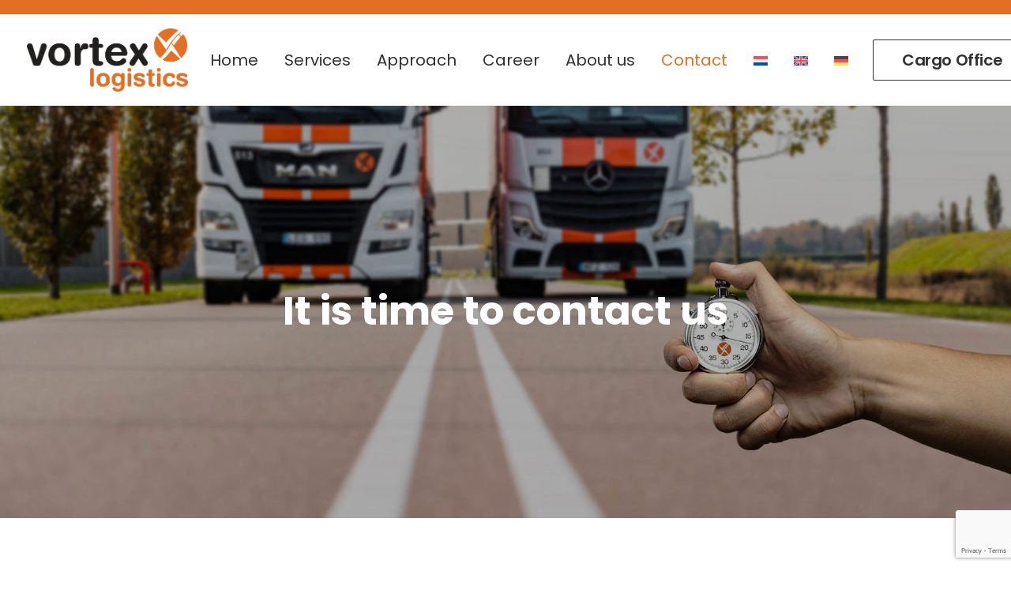

--- FILE ---
content_type: text/html; charset=UTF-8
request_url: https://vortex-logistics.com/contact/?lang=en
body_size: 15823
content:
<!DOCTYPE html>
<html class="no-touch" dir="ltr" lang="en-US" prefix="og: https://ogp.me/ns#" xmlns="http://www.w3.org/1999/xhtml">
<head>
<meta http-equiv="Content-Type" content="text/html; charset=UTF-8">
<meta name="viewport" content="width=device-width, initial-scale=1">
<link rel="profile" href="http://gmpg.org/xfn/11">
<link rel="pingback" href="https://vortex-logistics.com/wp/xmlrpc.php">
	<style>img:is([sizes="auto" i], [sizes^="auto," i]) { contain-intrinsic-size: 3000px 1500px }</style>
	<link rel="alternate" hreflang="nl" href="https://vortex-logistics.com/contact/" />
<link rel="alternate" hreflang="en" href="https://vortex-logistics.com/contact/?lang=en" />
<link rel="alternate" hreflang="de" href="https://vortex-logistics.com/kontakt/?lang=de" />
<link rel="alternate" hreflang="x-default" href="https://vortex-logistics.com/contact/" />

		<!-- All in One SEO 4.4.8 - aioseo.com -->
		<meta name="robots" content="max-image-preview:large" />
		<link rel="canonical" href="https://vortex-logistics.com/contact/?lang=en" />
		<meta name="generator" content="All in One SEO (AIOSEO) 4.4.8" />
		<meta property="og:locale" content="en_US" />
		<meta property="og:site_name" content="Vortex Logistics - Meer snelheid, zekerheid en gemak rond uw logistieke proces" />
		<meta property="og:type" content="article" />
		<meta property="og:title" content="Contact - Vortex Logistics" />
		<meta property="og:url" content="https://vortex-logistics.com/contact/?lang=en" />
		<meta property="article:published_time" content="2023-06-10T14:14:39+00:00" />
		<meta property="article:modified_time" content="2023-06-15T08:07:46+00:00" />
		<meta name="twitter:card" content="summary_large_image" />
		<meta name="twitter:title" content="Contact - Vortex Logistics" />
		<script type="application/ld+json" class="aioseo-schema">
			{"@context":"https:\/\/schema.org","@graph":[{"@type":"BreadcrumbList","@id":"https:\/\/vortex-logistics.com\/contact\/?lang=en#breadcrumblist","itemListElement":[{"@type":"ListItem","@id":"https:\/\/vortex-logistics.com\/?lang=en\/#listItem","position":1,"name":"Home","item":"https:\/\/vortex-logistics.com\/?lang=en\/","nextItem":"https:\/\/vortex-logistics.com\/contact\/?lang=en#listItem"},{"@type":"ListItem","@id":"https:\/\/vortex-logistics.com\/contact\/?lang=en#listItem","position":2,"name":"Contact","previousItem":"https:\/\/vortex-logistics.com\/?lang=en\/#listItem"}]},{"@type":"Organization","@id":"https:\/\/vortex-logistics.com\/?lang=en\/#organization","name":"Vortex Logistics","url":"https:\/\/vortex-logistics.com\/?lang=en\/"},{"@type":"WebPage","@id":"https:\/\/vortex-logistics.com\/contact\/?lang=en#webpage","url":"https:\/\/vortex-logistics.com\/contact\/?lang=en","name":"Contact - Vortex Logistics","inLanguage":"en-US","isPartOf":{"@id":"https:\/\/vortex-logistics.com\/?lang=en\/#website"},"breadcrumb":{"@id":"https:\/\/vortex-logistics.com\/contact\/?lang=en#breadcrumblist"},"image":{"@type":"ImageObject","url":"https:\/\/vortex-logistics.com\/wp\/wp-content\/uploads\/VIDEO-HOME-Header.jpg","@id":"https:\/\/vortex-logistics.com\/contact\/?lang=en\/#mainImage","width":1920,"height":1080},"primaryImageOfPage":{"@id":"https:\/\/vortex-logistics.com\/contact\/?lang=en#mainImage"},"datePublished":"2023-06-10T14:14:39+00:00","dateModified":"2023-06-15T08:07:46+00:00"},{"@type":"WebSite","@id":"https:\/\/vortex-logistics.com\/?lang=en\/#website","url":"https:\/\/vortex-logistics.com\/?lang=en\/","name":"Vortex Logistics","description":"Meer snelheid, zekerheid en gemak rond uw logistieke proces","inLanguage":"en-US","publisher":{"@id":"https:\/\/vortex-logistics.com\/?lang=en\/#organization"}}]}
		</script>
		<!-- All in One SEO -->


	<!-- This site is optimized with the Yoast SEO plugin v21.4 - https://yoast.com/wordpress/plugins/seo/ -->
	<title>Contact - Vortex Logistics</title>
	<meta name="description" content="It is time to contact Vortex Logistics!" />
	<link rel="canonical" href="https://vortex-logistics.com/contact/?lang=en" />
	<meta property="og:locale" content="en_US" />
	<meta property="og:type" content="article" />
	<meta property="og:title" content="Contact - Vortex Logistics" />
	<meta property="og:description" content="It is time to contact Vortex Logistics!" />
	<meta property="og:url" content="https://vortex-logistics.com/contact/?lang=en" />
	<meta property="og:site_name" content="Vortex Logistics" />
	<meta property="article:modified_time" content="2023-06-15T08:07:46+00:00" />
	<meta property="og:image" content="https://vortex-logistics.com/wp/wp-content/uploads/VIDEO-HOME-Header.jpg" />
	<meta property="og:image:width" content="1920" />
	<meta property="og:image:height" content="1080" />
	<meta property="og:image:type" content="image/jpeg" />
	<meta name="twitter:card" content="summary_large_image" />
	<meta name="twitter:label1" content="Est. reading time" />
	<meta name="twitter:data1" content="3 minutes" />
	<script type="application/ld+json" class="yoast-schema-graph">{"@context":"https://schema.org","@graph":[{"@type":"WebPage","@id":"https://vortex-logistics.com/contact/?lang=en","url":"https://vortex-logistics.com/contact/?lang=en","name":"Contact - Vortex Logistics","isPartOf":{"@id":"https://vortex-logistics.com/?lang=en#website"},"primaryImageOfPage":{"@id":"https://vortex-logistics.com/contact/?lang=en#primaryimage"},"image":{"@id":"https://vortex-logistics.com/contact/?lang=en#primaryimage"},"thumbnailUrl":"https://vortex-logistics.com/wp/wp-content/uploads/VIDEO-HOME-Header.jpg","datePublished":"2023-06-10T14:14:39+00:00","dateModified":"2023-06-15T08:07:46+00:00","description":"It is time to contact Vortex Logistics!","breadcrumb":{"@id":"https://vortex-logistics.com/contact/?lang=en#breadcrumb"},"inLanguage":"en-US","potentialAction":[{"@type":"ReadAction","target":["https://vortex-logistics.com/contact/?lang=en"]}]},{"@type":"ImageObject","inLanguage":"en-US","@id":"https://vortex-logistics.com/contact/?lang=en#primaryimage","url":"https://vortex-logistics.com/wp/wp-content/uploads/VIDEO-HOME-Header.jpg","contentUrl":"https://vortex-logistics.com/wp/wp-content/uploads/VIDEO-HOME-Header.jpg","width":1920,"height":1080},{"@type":"BreadcrumbList","@id":"https://vortex-logistics.com/contact/?lang=en#breadcrumb","itemListElement":[{"@type":"ListItem","position":1,"name":"Home","item":"https://vortex-logistics.com/?lang=en"},{"@type":"ListItem","position":2,"name":"Contact"}]},{"@type":"WebSite","@id":"https://vortex-logistics.com/?lang=en#website","url":"https://vortex-logistics.com/?lang=en","name":"Vortex Logistics","description":"Meer snelheid, zekerheid en gemak rond uw logistieke proces","publisher":{"@id":"https://vortex-logistics.com/?lang=en#organization"},"potentialAction":[{"@type":"SearchAction","target":{"@type":"EntryPoint","urlTemplate":"https://vortex-logistics.com/?lang=en?s={search_term_string}"},"query-input":"required name=search_term_string"}],"inLanguage":"en-US"},{"@type":"Organization","@id":"https://vortex-logistics.com/?lang=en#organization","name":"Vortex Logistics","url":"https://vortex-logistics.com/?lang=en","logo":{"@type":"ImageObject","inLanguage":"en-US","@id":"https://vortex-logistics.com/?lang=en#/schema/logo/image/","url":"https://vortex-logistics.com/wp/wp-content/uploads/Vortex-Logistics-Logo.png","contentUrl":"https://vortex-logistics.com/wp/wp-content/uploads/Vortex-Logistics-Logo.png","width":447,"height":175,"caption":"Vortex Logistics"},"image":{"@id":"https://vortex-logistics.com/?lang=en#/schema/logo/image/"}}]}</script>
	<!-- / Yoast SEO plugin. -->


<link rel='dns-prefetch' href='//fonts.googleapis.com' />
<link rel="alternate" type="application/rss+xml" title="Vortex Logistics &raquo; Feed" href="https://vortex-logistics.com/feed/?lang=en" />
<link rel="alternate" type="application/rss+xml" title="Vortex Logistics &raquo; Comments Feed" href="https://vortex-logistics.com/comments/feed/?lang=en" />
<link rel="alternate" type="application/rss+xml" title="Vortex Logistics &raquo; Contact Comments Feed" href="https://vortex-logistics.com/contact/feed/?lang=en" />
		<!-- This site uses the Google Analytics by MonsterInsights plugin v9.9.0 - Using Analytics tracking - https://www.monsterinsights.com/ -->
							<script src="//www.googletagmanager.com/gtag/js?id=G-5D79PSGGNV"  data-cfasync="false" data-wpfc-render="false" type="text/javascript" async></script>
			<script data-cfasync="false" data-wpfc-render="false" type="text/javascript">
				var mi_version = '9.9.0';
				var mi_track_user = true;
				var mi_no_track_reason = '';
								var MonsterInsightsDefaultLocations = {"page_location":"https:\/\/vortex-logistics.com\/contact\/?lang=en%2F&lang=en"};
								if ( typeof MonsterInsightsPrivacyGuardFilter === 'function' ) {
					var MonsterInsightsLocations = (typeof MonsterInsightsExcludeQuery === 'object') ? MonsterInsightsPrivacyGuardFilter( MonsterInsightsExcludeQuery ) : MonsterInsightsPrivacyGuardFilter( MonsterInsightsDefaultLocations );
				} else {
					var MonsterInsightsLocations = (typeof MonsterInsightsExcludeQuery === 'object') ? MonsterInsightsExcludeQuery : MonsterInsightsDefaultLocations;
				}

								var disableStrs = [
										'ga-disable-G-5D79PSGGNV',
									];

				/* Function to detect opted out users */
				function __gtagTrackerIsOptedOut() {
					for (var index = 0; index < disableStrs.length; index++) {
						if (document.cookie.indexOf(disableStrs[index] + '=true') > -1) {
							return true;
						}
					}

					return false;
				}

				/* Disable tracking if the opt-out cookie exists. */
				if (__gtagTrackerIsOptedOut()) {
					for (var index = 0; index < disableStrs.length; index++) {
						window[disableStrs[index]] = true;
					}
				}

				/* Opt-out function */
				function __gtagTrackerOptout() {
					for (var index = 0; index < disableStrs.length; index++) {
						document.cookie = disableStrs[index] + '=true; expires=Thu, 31 Dec 2099 23:59:59 UTC; path=/';
						window[disableStrs[index]] = true;
					}
				}

				if ('undefined' === typeof gaOptout) {
					function gaOptout() {
						__gtagTrackerOptout();
					}
				}
								window.dataLayer = window.dataLayer || [];

				window.MonsterInsightsDualTracker = {
					helpers: {},
					trackers: {},
				};
				if (mi_track_user) {
					function __gtagDataLayer() {
						dataLayer.push(arguments);
					}

					function __gtagTracker(type, name, parameters) {
						if (!parameters) {
							parameters = {};
						}

						if (parameters.send_to) {
							__gtagDataLayer.apply(null, arguments);
							return;
						}

						if (type === 'event') {
														parameters.send_to = monsterinsights_frontend.v4_id;
							var hookName = name;
							if (typeof parameters['event_category'] !== 'undefined') {
								hookName = parameters['event_category'] + ':' + name;
							}

							if (typeof MonsterInsightsDualTracker.trackers[hookName] !== 'undefined') {
								MonsterInsightsDualTracker.trackers[hookName](parameters);
							} else {
								__gtagDataLayer('event', name, parameters);
							}
							
						} else {
							__gtagDataLayer.apply(null, arguments);
						}
					}

					__gtagTracker('js', new Date());
					__gtagTracker('set', {
						'developer_id.dZGIzZG': true,
											});
					if ( MonsterInsightsLocations.page_location ) {
						__gtagTracker('set', MonsterInsightsLocations);
					}
										__gtagTracker('config', 'G-5D79PSGGNV', {"forceSSL":"true","link_attribution":"true"} );
										window.gtag = __gtagTracker;										(function () {
						/* https://developers.google.com/analytics/devguides/collection/analyticsjs/ */
						/* ga and __gaTracker compatibility shim. */
						var noopfn = function () {
							return null;
						};
						var newtracker = function () {
							return new Tracker();
						};
						var Tracker = function () {
							return null;
						};
						var p = Tracker.prototype;
						p.get = noopfn;
						p.set = noopfn;
						p.send = function () {
							var args = Array.prototype.slice.call(arguments);
							args.unshift('send');
							__gaTracker.apply(null, args);
						};
						var __gaTracker = function () {
							var len = arguments.length;
							if (len === 0) {
								return;
							}
							var f = arguments[len - 1];
							if (typeof f !== 'object' || f === null || typeof f.hitCallback !== 'function') {
								if ('send' === arguments[0]) {
									var hitConverted, hitObject = false, action;
									if ('event' === arguments[1]) {
										if ('undefined' !== typeof arguments[3]) {
											hitObject = {
												'eventAction': arguments[3],
												'eventCategory': arguments[2],
												'eventLabel': arguments[4],
												'value': arguments[5] ? arguments[5] : 1,
											}
										}
									}
									if ('pageview' === arguments[1]) {
										if ('undefined' !== typeof arguments[2]) {
											hitObject = {
												'eventAction': 'page_view',
												'page_path': arguments[2],
											}
										}
									}
									if (typeof arguments[2] === 'object') {
										hitObject = arguments[2];
									}
									if (typeof arguments[5] === 'object') {
										Object.assign(hitObject, arguments[5]);
									}
									if ('undefined' !== typeof arguments[1].hitType) {
										hitObject = arguments[1];
										if ('pageview' === hitObject.hitType) {
											hitObject.eventAction = 'page_view';
										}
									}
									if (hitObject) {
										action = 'timing' === arguments[1].hitType ? 'timing_complete' : hitObject.eventAction;
										hitConverted = mapArgs(hitObject);
										__gtagTracker('event', action, hitConverted);
									}
								}
								return;
							}

							function mapArgs(args) {
								var arg, hit = {};
								var gaMap = {
									'eventCategory': 'event_category',
									'eventAction': 'event_action',
									'eventLabel': 'event_label',
									'eventValue': 'event_value',
									'nonInteraction': 'non_interaction',
									'timingCategory': 'event_category',
									'timingVar': 'name',
									'timingValue': 'value',
									'timingLabel': 'event_label',
									'page': 'page_path',
									'location': 'page_location',
									'title': 'page_title',
									'referrer' : 'page_referrer',
								};
								for (arg in args) {
																		if (!(!args.hasOwnProperty(arg) || !gaMap.hasOwnProperty(arg))) {
										hit[gaMap[arg]] = args[arg];
									} else {
										hit[arg] = args[arg];
									}
								}
								return hit;
							}

							try {
								f.hitCallback();
							} catch (ex) {
							}
						};
						__gaTracker.create = newtracker;
						__gaTracker.getByName = newtracker;
						__gaTracker.getAll = function () {
							return [];
						};
						__gaTracker.remove = noopfn;
						__gaTracker.loaded = true;
						window['__gaTracker'] = __gaTracker;
					})();
									} else {
										console.log("");
					(function () {
						function __gtagTracker() {
							return null;
						}

						window['__gtagTracker'] = __gtagTracker;
						window['gtag'] = __gtagTracker;
					})();
									}
			</script>
			
							<!-- / Google Analytics by MonsterInsights -->
		<script type="text/javascript">
/* <![CDATA[ */
window._wpemojiSettings = {"baseUrl":"https:\/\/s.w.org\/images\/core\/emoji\/16.0.1\/72x72\/","ext":".png","svgUrl":"https:\/\/s.w.org\/images\/core\/emoji\/16.0.1\/svg\/","svgExt":".svg","source":{"concatemoji":"https:\/\/vortex-logistics.com\/wp\/wp-includes\/js\/wp-emoji-release.min.js?ver=6.8.3"}};
/*! This file is auto-generated */
!function(s,n){var o,i,e;function c(e){try{var t={supportTests:e,timestamp:(new Date).valueOf()};sessionStorage.setItem(o,JSON.stringify(t))}catch(e){}}function p(e,t,n){e.clearRect(0,0,e.canvas.width,e.canvas.height),e.fillText(t,0,0);var t=new Uint32Array(e.getImageData(0,0,e.canvas.width,e.canvas.height).data),a=(e.clearRect(0,0,e.canvas.width,e.canvas.height),e.fillText(n,0,0),new Uint32Array(e.getImageData(0,0,e.canvas.width,e.canvas.height).data));return t.every(function(e,t){return e===a[t]})}function u(e,t){e.clearRect(0,0,e.canvas.width,e.canvas.height),e.fillText(t,0,0);for(var n=e.getImageData(16,16,1,1),a=0;a<n.data.length;a++)if(0!==n.data[a])return!1;return!0}function f(e,t,n,a){switch(t){case"flag":return n(e,"\ud83c\udff3\ufe0f\u200d\u26a7\ufe0f","\ud83c\udff3\ufe0f\u200b\u26a7\ufe0f")?!1:!n(e,"\ud83c\udde8\ud83c\uddf6","\ud83c\udde8\u200b\ud83c\uddf6")&&!n(e,"\ud83c\udff4\udb40\udc67\udb40\udc62\udb40\udc65\udb40\udc6e\udb40\udc67\udb40\udc7f","\ud83c\udff4\u200b\udb40\udc67\u200b\udb40\udc62\u200b\udb40\udc65\u200b\udb40\udc6e\u200b\udb40\udc67\u200b\udb40\udc7f");case"emoji":return!a(e,"\ud83e\udedf")}return!1}function g(e,t,n,a){var r="undefined"!=typeof WorkerGlobalScope&&self instanceof WorkerGlobalScope?new OffscreenCanvas(300,150):s.createElement("canvas"),o=r.getContext("2d",{willReadFrequently:!0}),i=(o.textBaseline="top",o.font="600 32px Arial",{});return e.forEach(function(e){i[e]=t(o,e,n,a)}),i}function t(e){var t=s.createElement("script");t.src=e,t.defer=!0,s.head.appendChild(t)}"undefined"!=typeof Promise&&(o="wpEmojiSettingsSupports",i=["flag","emoji"],n.supports={everything:!0,everythingExceptFlag:!0},e=new Promise(function(e){s.addEventListener("DOMContentLoaded",e,{once:!0})}),new Promise(function(t){var n=function(){try{var e=JSON.parse(sessionStorage.getItem(o));if("object"==typeof e&&"number"==typeof e.timestamp&&(new Date).valueOf()<e.timestamp+604800&&"object"==typeof e.supportTests)return e.supportTests}catch(e){}return null}();if(!n){if("undefined"!=typeof Worker&&"undefined"!=typeof OffscreenCanvas&&"undefined"!=typeof URL&&URL.createObjectURL&&"undefined"!=typeof Blob)try{var e="postMessage("+g.toString()+"("+[JSON.stringify(i),f.toString(),p.toString(),u.toString()].join(",")+"));",a=new Blob([e],{type:"text/javascript"}),r=new Worker(URL.createObjectURL(a),{name:"wpTestEmojiSupports"});return void(r.onmessage=function(e){c(n=e.data),r.terminate(),t(n)})}catch(e){}c(n=g(i,f,p,u))}t(n)}).then(function(e){for(var t in e)n.supports[t]=e[t],n.supports.everything=n.supports.everything&&n.supports[t],"flag"!==t&&(n.supports.everythingExceptFlag=n.supports.everythingExceptFlag&&n.supports[t]);n.supports.everythingExceptFlag=n.supports.everythingExceptFlag&&!n.supports.flag,n.DOMReady=!1,n.readyCallback=function(){n.DOMReady=!0}}).then(function(){return e}).then(function(){var e;n.supports.everything||(n.readyCallback(),(e=n.source||{}).concatemoji?t(e.concatemoji):e.wpemoji&&e.twemoji&&(t(e.twemoji),t(e.wpemoji)))}))}((window,document),window._wpemojiSettings);
/* ]]> */
</script>
<style id='wp-emoji-styles-inline-css' type='text/css'>

	img.wp-smiley, img.emoji {
		display: inline !important;
		border: none !important;
		box-shadow: none !important;
		height: 1em !important;
		width: 1em !important;
		margin: 0 0.07em !important;
		vertical-align: -0.1em !important;
		background: none !important;
		padding: 0 !important;
	}
</style>
<link rel='stylesheet' id='wp-block-library-css' href='https://vortex-logistics.com/wp/wp-includes/css/dist/block-library/style.min.css?ver=6.8.3' type='text/css' media='all' />
<style id='classic-theme-styles-inline-css' type='text/css'>
/*! This file is auto-generated */
.wp-block-button__link{color:#fff;background-color:#32373c;border-radius:9999px;box-shadow:none;text-decoration:none;padding:calc(.667em + 2px) calc(1.333em + 2px);font-size:1.125em}.wp-block-file__button{background:#32373c;color:#fff;text-decoration:none}
</style>
<style id='global-styles-inline-css' type='text/css'>
:root{--wp--preset--aspect-ratio--square: 1;--wp--preset--aspect-ratio--4-3: 4/3;--wp--preset--aspect-ratio--3-4: 3/4;--wp--preset--aspect-ratio--3-2: 3/2;--wp--preset--aspect-ratio--2-3: 2/3;--wp--preset--aspect-ratio--16-9: 16/9;--wp--preset--aspect-ratio--9-16: 9/16;--wp--preset--color--black: #000000;--wp--preset--color--cyan-bluish-gray: #abb8c3;--wp--preset--color--white: #ffffff;--wp--preset--color--pale-pink: #f78da7;--wp--preset--color--vivid-red: #cf2e2e;--wp--preset--color--luminous-vivid-orange: #ff6900;--wp--preset--color--luminous-vivid-amber: #fcb900;--wp--preset--color--light-green-cyan: #7bdcb5;--wp--preset--color--vivid-green-cyan: #00d084;--wp--preset--color--pale-cyan-blue: #8ed1fc;--wp--preset--color--vivid-cyan-blue: #0693e3;--wp--preset--color--vivid-purple: #9b51e0;--wp--preset--gradient--vivid-cyan-blue-to-vivid-purple: linear-gradient(135deg,rgba(6,147,227,1) 0%,rgb(155,81,224) 100%);--wp--preset--gradient--light-green-cyan-to-vivid-green-cyan: linear-gradient(135deg,rgb(122,220,180) 0%,rgb(0,208,130) 100%);--wp--preset--gradient--luminous-vivid-amber-to-luminous-vivid-orange: linear-gradient(135deg,rgba(252,185,0,1) 0%,rgba(255,105,0,1) 100%);--wp--preset--gradient--luminous-vivid-orange-to-vivid-red: linear-gradient(135deg,rgba(255,105,0,1) 0%,rgb(207,46,46) 100%);--wp--preset--gradient--very-light-gray-to-cyan-bluish-gray: linear-gradient(135deg,rgb(238,238,238) 0%,rgb(169,184,195) 100%);--wp--preset--gradient--cool-to-warm-spectrum: linear-gradient(135deg,rgb(74,234,220) 0%,rgb(151,120,209) 20%,rgb(207,42,186) 40%,rgb(238,44,130) 60%,rgb(251,105,98) 80%,rgb(254,248,76) 100%);--wp--preset--gradient--blush-light-purple: linear-gradient(135deg,rgb(255,206,236) 0%,rgb(152,150,240) 100%);--wp--preset--gradient--blush-bordeaux: linear-gradient(135deg,rgb(254,205,165) 0%,rgb(254,45,45) 50%,rgb(107,0,62) 100%);--wp--preset--gradient--luminous-dusk: linear-gradient(135deg,rgb(255,203,112) 0%,rgb(199,81,192) 50%,rgb(65,88,208) 100%);--wp--preset--gradient--pale-ocean: linear-gradient(135deg,rgb(255,245,203) 0%,rgb(182,227,212) 50%,rgb(51,167,181) 100%);--wp--preset--gradient--electric-grass: linear-gradient(135deg,rgb(202,248,128) 0%,rgb(113,206,126) 100%);--wp--preset--gradient--midnight: linear-gradient(135deg,rgb(2,3,129) 0%,rgb(40,116,252) 100%);--wp--preset--font-size--small: 13px;--wp--preset--font-size--medium: 20px;--wp--preset--font-size--large: 36px;--wp--preset--font-size--x-large: 42px;--wp--preset--spacing--20: 0.44rem;--wp--preset--spacing--30: 0.67rem;--wp--preset--spacing--40: 1rem;--wp--preset--spacing--50: 1.5rem;--wp--preset--spacing--60: 2.25rem;--wp--preset--spacing--70: 3.38rem;--wp--preset--spacing--80: 5.06rem;--wp--preset--shadow--natural: 6px 6px 9px rgba(0, 0, 0, 0.2);--wp--preset--shadow--deep: 12px 12px 50px rgba(0, 0, 0, 0.4);--wp--preset--shadow--sharp: 6px 6px 0px rgba(0, 0, 0, 0.2);--wp--preset--shadow--outlined: 6px 6px 0px -3px rgba(255, 255, 255, 1), 6px 6px rgba(0, 0, 0, 1);--wp--preset--shadow--crisp: 6px 6px 0px rgba(0, 0, 0, 1);}:where(.is-layout-flex){gap: 0.5em;}:where(.is-layout-grid){gap: 0.5em;}body .is-layout-flex{display: flex;}.is-layout-flex{flex-wrap: wrap;align-items: center;}.is-layout-flex > :is(*, div){margin: 0;}body .is-layout-grid{display: grid;}.is-layout-grid > :is(*, div){margin: 0;}:where(.wp-block-columns.is-layout-flex){gap: 2em;}:where(.wp-block-columns.is-layout-grid){gap: 2em;}:where(.wp-block-post-template.is-layout-flex){gap: 1.25em;}:where(.wp-block-post-template.is-layout-grid){gap: 1.25em;}.has-black-color{color: var(--wp--preset--color--black) !important;}.has-cyan-bluish-gray-color{color: var(--wp--preset--color--cyan-bluish-gray) !important;}.has-white-color{color: var(--wp--preset--color--white) !important;}.has-pale-pink-color{color: var(--wp--preset--color--pale-pink) !important;}.has-vivid-red-color{color: var(--wp--preset--color--vivid-red) !important;}.has-luminous-vivid-orange-color{color: var(--wp--preset--color--luminous-vivid-orange) !important;}.has-luminous-vivid-amber-color{color: var(--wp--preset--color--luminous-vivid-amber) !important;}.has-light-green-cyan-color{color: var(--wp--preset--color--light-green-cyan) !important;}.has-vivid-green-cyan-color{color: var(--wp--preset--color--vivid-green-cyan) !important;}.has-pale-cyan-blue-color{color: var(--wp--preset--color--pale-cyan-blue) !important;}.has-vivid-cyan-blue-color{color: var(--wp--preset--color--vivid-cyan-blue) !important;}.has-vivid-purple-color{color: var(--wp--preset--color--vivid-purple) !important;}.has-black-background-color{background-color: var(--wp--preset--color--black) !important;}.has-cyan-bluish-gray-background-color{background-color: var(--wp--preset--color--cyan-bluish-gray) !important;}.has-white-background-color{background-color: var(--wp--preset--color--white) !important;}.has-pale-pink-background-color{background-color: var(--wp--preset--color--pale-pink) !important;}.has-vivid-red-background-color{background-color: var(--wp--preset--color--vivid-red) !important;}.has-luminous-vivid-orange-background-color{background-color: var(--wp--preset--color--luminous-vivid-orange) !important;}.has-luminous-vivid-amber-background-color{background-color: var(--wp--preset--color--luminous-vivid-amber) !important;}.has-light-green-cyan-background-color{background-color: var(--wp--preset--color--light-green-cyan) !important;}.has-vivid-green-cyan-background-color{background-color: var(--wp--preset--color--vivid-green-cyan) !important;}.has-pale-cyan-blue-background-color{background-color: var(--wp--preset--color--pale-cyan-blue) !important;}.has-vivid-cyan-blue-background-color{background-color: var(--wp--preset--color--vivid-cyan-blue) !important;}.has-vivid-purple-background-color{background-color: var(--wp--preset--color--vivid-purple) !important;}.has-black-border-color{border-color: var(--wp--preset--color--black) !important;}.has-cyan-bluish-gray-border-color{border-color: var(--wp--preset--color--cyan-bluish-gray) !important;}.has-white-border-color{border-color: var(--wp--preset--color--white) !important;}.has-pale-pink-border-color{border-color: var(--wp--preset--color--pale-pink) !important;}.has-vivid-red-border-color{border-color: var(--wp--preset--color--vivid-red) !important;}.has-luminous-vivid-orange-border-color{border-color: var(--wp--preset--color--luminous-vivid-orange) !important;}.has-luminous-vivid-amber-border-color{border-color: var(--wp--preset--color--luminous-vivid-amber) !important;}.has-light-green-cyan-border-color{border-color: var(--wp--preset--color--light-green-cyan) !important;}.has-vivid-green-cyan-border-color{border-color: var(--wp--preset--color--vivid-green-cyan) !important;}.has-pale-cyan-blue-border-color{border-color: var(--wp--preset--color--pale-cyan-blue) !important;}.has-vivid-cyan-blue-border-color{border-color: var(--wp--preset--color--vivid-cyan-blue) !important;}.has-vivid-purple-border-color{border-color: var(--wp--preset--color--vivid-purple) !important;}.has-vivid-cyan-blue-to-vivid-purple-gradient-background{background: var(--wp--preset--gradient--vivid-cyan-blue-to-vivid-purple) !important;}.has-light-green-cyan-to-vivid-green-cyan-gradient-background{background: var(--wp--preset--gradient--light-green-cyan-to-vivid-green-cyan) !important;}.has-luminous-vivid-amber-to-luminous-vivid-orange-gradient-background{background: var(--wp--preset--gradient--luminous-vivid-amber-to-luminous-vivid-orange) !important;}.has-luminous-vivid-orange-to-vivid-red-gradient-background{background: var(--wp--preset--gradient--luminous-vivid-orange-to-vivid-red) !important;}.has-very-light-gray-to-cyan-bluish-gray-gradient-background{background: var(--wp--preset--gradient--very-light-gray-to-cyan-bluish-gray) !important;}.has-cool-to-warm-spectrum-gradient-background{background: var(--wp--preset--gradient--cool-to-warm-spectrum) !important;}.has-blush-light-purple-gradient-background{background: var(--wp--preset--gradient--blush-light-purple) !important;}.has-blush-bordeaux-gradient-background{background: var(--wp--preset--gradient--blush-bordeaux) !important;}.has-luminous-dusk-gradient-background{background: var(--wp--preset--gradient--luminous-dusk) !important;}.has-pale-ocean-gradient-background{background: var(--wp--preset--gradient--pale-ocean) !important;}.has-electric-grass-gradient-background{background: var(--wp--preset--gradient--electric-grass) !important;}.has-midnight-gradient-background{background: var(--wp--preset--gradient--midnight) !important;}.has-small-font-size{font-size: var(--wp--preset--font-size--small) !important;}.has-medium-font-size{font-size: var(--wp--preset--font-size--medium) !important;}.has-large-font-size{font-size: var(--wp--preset--font-size--large) !important;}.has-x-large-font-size{font-size: var(--wp--preset--font-size--x-large) !important;}
:where(.wp-block-post-template.is-layout-flex){gap: 1.25em;}:where(.wp-block-post-template.is-layout-grid){gap: 1.25em;}
:where(.wp-block-columns.is-layout-flex){gap: 2em;}:where(.wp-block-columns.is-layout-grid){gap: 2em;}
:root :where(.wp-block-pullquote){font-size: 1.5em;line-height: 1.6;}
</style>
<link rel='stylesheet' id='contact-form-7-css' href='https://vortex-logistics.com/wp/wp-content/plugins/contact-form-7/includes/css/styles.css?ver=5.8.1' type='text/css' media='all' />
<link rel='stylesheet' id='uncodefont-google-css' href='//fonts.googleapis.com/css?family=Lora%3Aregular%2Citalic%2C700%2C700italic%7CRoboto+Condensed%3A300%2C300italic%2Cregular%2Citalic%2C700%2C700italic%7CCormorant%3A300%2C300italic%2Cregular%2Citalic%2C500%2C500italic%2C600%2C600italic%2C700%2C700italic%7CInter%3A100%2C200%2C300%2Cregular%2C500%2C600%2C700%2C800%2C900%7CDM+Sans%3Aregular%2Citalic%2C500%2C500italic%2C700%2C700italic%7CRoboto+Mono%3A100%2C200%2C300%2Cregular%2C500%2C600%2C700%2C100italic%2C200italic%2C300italic%2Citalic%2C500italic%2C600italic%2C700italic%7CJost%3A100%2C200%2C300%2Cregular%2C500%2C600%2C700%2C800%2C900%2C100italic%2C200italic%2C300italic%2Citalic%2C500italic%2C600italic%2C700italic%2C800italic%2C900italic%7CSpace+Grotesk%3A300%2Cregular%2C500%2C600%2C700%7CUrbanist%3A100%2C200%2C300%2Cregular%2C500%2C600%2C700%2C800%2C900%2C100italic%2C200italic%2C300italic%2Citalic%2C500italic%2C600italic%2C700italic%2C800italic%2C900italic%7CPoppins%3A100%2C100italic%2C200%2C200italic%2C300%2C300italic%2Cregular%2Citalic%2C500%2C500italic%2C600%2C600italic%2C700%2C700italic%2C800%2C800italic%2C900%2C900italic&#038;subset=vietnamese%2Ccyrillic%2Clatin%2Ccyrillic-ext%2Clatin-ext%2Cgreek%2Cgreek-ext%2Cdevanagari&#038;ver=2.7.7' type='text/css' media='all' />
<link rel='stylesheet' id='uncode-privacy-css' href='https://vortex-logistics.com/wp/wp-content/plugins/uncode-privacy/assets/css/uncode-privacy-public.css?ver=2.2.3' type='text/css' media='all' />
<link rel='stylesheet' id='wpml-menu-item-0-css' href='https://vortex-logistics.com/wp/wp-content/plugins/sitepress-multilingual-cms/templates/language-switchers/menu-item/style.min.css?ver=1' type='text/css' media='all' />
<link rel='stylesheet' id='uncode-style-css' href='https://vortex-logistics.com/wp/wp-content/themes/uncode/library/css/style.css?ver=1060184043' type='text/css' media='all' />
<style id='uncode-style-inline-css' type='text/css'>

@media (min-width: 960px) { .limit-width { max-width: 1404px; margin: auto;}}
body.menu-custom-padding .col-lg-0.logo-container, body.menu-custom-padding .col-lg-2.logo-container, body.menu-custom-padding .col-lg-12 .logo-container, body.menu-custom-padding .col-lg-4.logo-container { padding-top: 18px; padding-bottom: 18px; }
body.menu-custom-padding .col-lg-0.logo-container.shrinked, body.menu-custom-padding .col-lg-2.logo-container.shrinked, body.menu-custom-padding .col-lg-12 .logo-container.shrinked, body.menu-custom-padding .col-lg-4.logo-container.shrinked { padding-top: 9px; padding-bottom: 9px; }
@media (max-width: 959px) { body.menu-custom-padding .menu-container .logo-container { padding-top: 27px !important; padding-bottom: 27px !important; } }
#changer-back-color { transition: background-color 1000ms cubic-bezier(0.25, 1, 0.5, 1) !important; } #changer-back-color > div { transition: opacity 1000ms cubic-bezier(0.25, 1, 0.5, 1) !important; } body.bg-changer-init.disable-hover .main-wrapper .style-light,  body.bg-changer-init.disable-hover .main-wrapper .style-light h1,  body.bg-changer-init.disable-hover .main-wrapper .style-light h2, body.bg-changer-init.disable-hover .main-wrapper .style-light h3, body.bg-changer-init.disable-hover .main-wrapper .style-light h4, body.bg-changer-init.disable-hover .main-wrapper .style-light h5, body.bg-changer-init.disable-hover .main-wrapper .style-light h6, body.bg-changer-init.disable-hover .main-wrapper .style-light a, body.bg-changer-init.disable-hover .main-wrapper .style-dark, body.bg-changer-init.disable-hover .main-wrapper .style-dark h1, body.bg-changer-init.disable-hover .main-wrapper .style-dark h2, body.bg-changer-init.disable-hover .main-wrapper .style-dark h3, body.bg-changer-init.disable-hover .main-wrapper .style-dark h4, body.bg-changer-init.disable-hover .main-wrapper .style-dark h5, body.bg-changer-init.disable-hover .main-wrapper .style-dark h6, body.bg-changer-init.disable-hover .main-wrapper .style-dark a { transition: color 1000ms cubic-bezier(0.25, 1, 0.5, 1) !important; }
</style>
<link rel='stylesheet' id='uncode-icons-css' href='https://vortex-logistics.com/wp/wp-content/themes/uncode/library/css/uncode-icons.css?ver=1060184043' type='text/css' media='all' />
<link rel='stylesheet' id='uncode-custom-style-css' href='https://vortex-logistics.com/wp/wp-content/themes/uncode/library/css/style-custom.css?ver=1060184043' type='text/css' media='all' />
<style id='uncode-custom-style-inline-css' type='text/css'>
.row div[class*=col-lg-].align_left > .uncol > .uncoltable > .uncell > .uncont hr, .row div[class*=col-lg-] .row-inner .align_left > .uncol > .uncoltable > .uncell > .uncont hr, .row div[class*=col-lg-].align_left > .uncol > .uncoltable > .uncell > .uncont .icon-media, .row div[class*=col-lg-] .row-inner .align_left > .uncol > .uncoltable > .uncell > .uncont .icon-media {margin-right:auto;margin-left:0;margin:-36px 0 0 0;}.tmb .t-entry p.t-entry-meta span {display:block;font-weight:600;font-size:20px;color:#E26F25 !important;}.empty-space.empty-double {padding-top:73px !important;}
</style>
<script type="text/javascript" id="wpml-cookie-js-extra">
/* <![CDATA[ */
var wpml_cookies = {"wp-wpml_current_language":{"value":"en","expires":1,"path":"\/"}};
var wpml_cookies = {"wp-wpml_current_language":{"value":"en","expires":1,"path":"\/"}};
/* ]]> */
</script>
<script type="text/javascript" src="https://vortex-logistics.com/wp/wp-content/plugins/sitepress-multilingual-cms/res/js/cookies/language-cookie.js?ver=4.6.6" id="wpml-cookie-js"></script>
<script type="text/javascript" src="https://vortex-logistics.com/wp/wp-content/plugins/google-analytics-for-wordpress/assets/js/frontend-gtag.min.js?ver=9.9.0" id="monsterinsights-frontend-script-js" async="async" data-wp-strategy="async"></script>
<script data-cfasync="false" data-wpfc-render="false" type="text/javascript" id='monsterinsights-frontend-script-js-extra'>/* <![CDATA[ */
var monsterinsights_frontend = {"js_events_tracking":"true","download_extensions":"doc,pdf,ppt,zip,xls,docx,pptx,xlsx","inbound_paths":"[{\"path\":\"\\\/go\\\/\",\"label\":\"affiliate\"},{\"path\":\"\\\/recommend\\\/\",\"label\":\"affiliate\"}]","home_url":"https:\/\/vortex-logistics.com\/?lang=en","hash_tracking":"false","v4_id":"G-5D79PSGGNV"};/* ]]> */
</script>
<script type="text/javascript" src="https://vortex-logistics.com/wp/wp-includes/js/jquery/jquery.min.js?ver=3.7.1" id="jquery-core-js"></script>
<script type="text/javascript" src="https://vortex-logistics.com/wp/wp-includes/js/jquery/jquery-migrate.min.js?ver=3.4.1" id="jquery-migrate-js"></script>
<script type="text/javascript" id="uncode-init-js-extra">
/* <![CDATA[ */
var SiteParameters = {"days":"days","hours":"hours","minutes":"minutes","seconds":"seconds","constant_scroll":"on","scroll_speed":"12.25","parallax_factor":"0.1","loading":"Loading\u2026","slide_name":"slide","slide_footer":"footer","ajax_url":"https:\/\/vortex-logistics.com\/wp\/wp-admin\/admin-ajax.php","nonce_adaptive_images":"c28a957e6a","nonce_srcset_async":"8ecae4d9ae","enable_debug":"","block_mobile_videos":"","is_frontend_editor":"","main_width":["1400","px"],"mobile_parallax_allowed":"","wireframes_plugin_active":"1","sticky_elements":"on","lazyload_type":"","resize_quality":"70","register_metadata":"1","bg_changer_time":"1000","update_wc_fragments":"1","optimize_shortpixel_image":"","custom_cursor_selector":"[href], .trigger-overlay, .owl-next, .owl-prev, .owl-dot, input[type=\"submit\"], button[type=\"submit\"], a[class^=\"ilightbox\"], .ilightbox-thumbnail, .ilightbox-prev, .ilightbox-next, .overlay-close, .unmodal-close, .qty-inset > span, .share-button li, .uncode-post-titles .tmb.tmb-click-area, .btn-link, .tmb-click-row .t-inside, .lg-outer button, .lg-thumb img","mobile_parallax_animation":"","lbox_enhanced":"1","native_media_player":"","vimeoPlayerParams":"?autoplay=0","ajax_filter_key_search":"key","ajax_filter_key_unfilter":"unfilter","dynamic_srcset_active":"1","dynamic_srcset_bg_mobile_breakpoint":"570","dynamic_srcset_bunch_limit":"1","dynamic_srcset_bg_mobile_size":"900","activate_webp":"","force_webp":""};
/* ]]> */
</script>
<script type="text/javascript" src="https://vortex-logistics.com/wp/wp-content/themes/uncode/library/js/init.js?ver=1060184043" id="uncode-init-js"></script>
<link rel="https://api.w.org/" href="https://vortex-logistics.com/wp-json/" /><link rel="alternate" title="JSON" type="application/json" href="https://vortex-logistics.com/wp-json/wp/v2/pages/120406" /><link rel="EditURI" type="application/rsd+xml" title="RSD" href="https://vortex-logistics.com/wp/xmlrpc.php?rsd" />
<meta name="generator" content="WordPress 6.8.3" />
<link rel='shortlink' href='https://vortex-logistics.com/?p=120406&#038;lang=en' />
<link rel="alternate" title="oEmbed (JSON)" type="application/json+oembed" href="https://vortex-logistics.com/wp-json/oembed/1.0/embed?url=https%3A%2F%2Fvortex-logistics.com%2Fcontact%2F%3Flang%3Den" />
<link rel="alternate" title="oEmbed (XML)" type="text/xml+oembed" href="https://vortex-logistics.com/wp-json/oembed/1.0/embed?url=https%3A%2F%2Fvortex-logistics.com%2Fcontact%2F%3Flang%3Den&#038;format=xml" />
<meta name="generator" content="WPML ver:4.6.6 stt:37,1,3;" />
<link rel="icon" href="https://vortex-logistics.com/wp/wp-content/uploads/cropped-favicon-32x32.png" sizes="32x32" />
<link rel="icon" href="https://vortex-logistics.com/wp/wp-content/uploads/cropped-favicon-192x192.png" sizes="192x192" />
<link rel="apple-touch-icon" href="https://vortex-logistics.com/wp/wp-content/uploads/cropped-favicon-180x180.png" />
<meta name="msapplication-TileImage" content="https://vortex-logistics.com/wp/wp-content/uploads/cropped-favicon-270x270.png" />
<noscript><style> .wpb_animate_when_almost_visible { opacity: 1; }</style></noscript><style id="wpforms-css-vars-root">
				:root {
					--wpforms-field-border-radius: 3px;
--wpforms-field-background-color: #ffffff;
--wpforms-field-border-color: rgba( 0, 0, 0, 0.25 );
--wpforms-field-text-color: rgba( 0, 0, 0, 0.7 );
--wpforms-label-color: rgba( 0, 0, 0, 0.85 );
--wpforms-label-sublabel-color: rgba( 0, 0, 0, 0.55 );
--wpforms-label-error-color: #d63637;
--wpforms-button-border-radius: 3px;
--wpforms-button-background-color: #066aab;
--wpforms-button-text-color: #ffffff;
--wpforms-field-size-input-height: 43px;
--wpforms-field-size-input-spacing: 15px;
--wpforms-field-size-font-size: 16px;
--wpforms-field-size-line-height: 19px;
--wpforms-field-size-padding-h: 14px;
--wpforms-field-size-checkbox-size: 16px;
--wpforms-field-size-sublabel-spacing: 5px;
--wpforms-field-size-icon-size: 1;
--wpforms-label-size-font-size: 16px;
--wpforms-label-size-line-height: 19px;
--wpforms-label-size-sublabel-font-size: 14px;
--wpforms-label-size-sublabel-line-height: 17px;
--wpforms-button-size-font-size: 17px;
--wpforms-button-size-height: 41px;
--wpforms-button-size-padding-h: 15px;
--wpforms-button-size-margin-top: 10px;

				}
			</style></head>
<body class="wp-singular page-template-default page page-id-120406 wp-theme-uncode  style-color-xsdn-bg hormenu-position-left megamenu-full-submenu hmenu hmenu-position-right header-full-width main-center-align menu-mobile-animated-simple menu-mobile-transparent menu-custom-padding textual-accent-color menu-sticky-mobile menu-mobile-centered menu-has-cta mobile-parallax-not-allowed ilb-no-bounce unreg qw-body-scroll-disabled megamenu-side-to-side menu-sticky-fix menu-mobile-borders wpb-js-composer js-comp-ver-6.13.0 vc_responsive" data-border="0">
		<div id="vh_layout_help"></div>
		<div id="uncode-custom-cursor" class="basic-style link-only" data-cursor="" data-skin="light"><span></span><span></span></div>
		<div id="uncode-custom-cursor-pilot" class="basic-style link-only" data-cursor="" data-skin="light"><span></span><span></span></div>
		<script type="text/javascript">UNCODE.initCursor();</script>

<div class="body-borders" data-border="0"><div class="top-border body-border-shadow"></div><div class="right-border body-border-shadow"></div><div class="bottom-border body-border-shadow"></div><div class="left-border body-border-shadow"></div><div class="top-border style-color-xsdn-bg"></div><div class="right-border style-color-xsdn-bg"></div><div class="bottom-border style-color-xsdn-bg"></div><div class="left-border style-color-xsdn-bg"></div></div>	<div class="box-wrapper">
		<div class="box-container">
		<script type="text/javascript" id="initBox">UNCODE.initBox();</script>
		<div class="menu-wrapper menu-shrink menu-sticky menu-sticky-mobile menu-no-arrows">
													<div class="top-menu navbar menu-secondary menu-dark submenu-dark style-color-744183-bg top-menu-enhanced menu-animated single-h-padding">
																		<div class="row-menu">
																			<div class="row-menu-inner top-menu-cols-1 top-enhanced-split- top-enhanced-center"><div class="topbar-col topbar-col-center"><div class="menu-bloginfo top-enhanced-inner top-enhanced-center tablet-hidden mobile-hidden">
																							<div class="menu-bloginfo-inner style-dark tablet-hidden mobile-hidden">
																								DKG Logistics
																							</div>
																					</div></div></div>
																		</div>
																	</div>
													<header id="masthead" class="navbar menu-primary menu-light submenu-light style-light-original single-h-padding menu-animated menu-with-logo">
														<div class="menu-container style-color-xsdn-bg menu-borders menu-h-borders needs-after">
															<div class="row-menu">
																<div class="row-menu-inner">
																	<div id="logo-container-mobile" class="col-lg-0 logo-container middle">
																		<div id="main-logo" class="navbar-header style-light">
																			<a href="https://vortex-logistics.com/?lang=en" class="navbar-brand" data-padding-shrink ="9" data-minheight="60"><div class="logo-image main-logo logo-skinnable" data-maxheight="80" style="height: 80px;"><img fetchpriority="high" decoding="async" src="https://vortex-logistics.com/wp/wp-content/uploads/Vortex-Logistics-Logo.png" alt="logo" width="447" height="175" class="img-responsive" /></div></a>
																		</div>
																		<div class="mmb-container"><div class="mobile-additional-icons"></div><div class="mobile-menu-button mobile-menu-button-light lines-button"><span class="lines"><span></span></span></div></div>
																	</div>
																	<div class="col-lg-12 main-menu-container middle">
																		<div class="menu-horizontal menu-dd-shadow-darker-lg menu-sub-enhanced">
																			<div class="menu-horizontal-inner">
																				<div class="nav navbar-nav navbar-main navbar-nav-first"><ul id="menu-dkl-menu-main" class="menu-primary-inner menu-smart sm"><li id="menu-item-118072" class="menu-item menu-item-type-post_type menu-item-object-page menu-item-home menu-item-118072 menu-item-link"><a title="Home" href="https://vortex-logistics.com/?lang=en">Home<i class="fa fa-angle-right fa-dropdown"></i></a></li>
<li id="menu-item-118532" class="menu-item menu-item-type-post_type menu-item-object-page menu-item-118532 menu-item-link"><a title="Services" href="https://vortex-logistics.com/services/?lang=en">Services<i class="fa fa-angle-right fa-dropdown"></i></a></li>
<li id="menu-item-118531" class="menu-item menu-item-type-post_type menu-item-object-page menu-item-118531 menu-item-link"><a title="Approach" href="https://vortex-logistics.com/approach/?lang=en">Approach<i class="fa fa-angle-right fa-dropdown"></i></a></li>
<li id="menu-item-118530" class="menu-item menu-item-type-post_type menu-item-object-page menu-item-118530 menu-item-link"><a title="Career" href="https://vortex-logistics.com/career/?lang=en">Career<i class="fa fa-angle-right fa-dropdown"></i></a></li>
<li id="menu-item-118559" class="menu-item menu-item-type-post_type menu-item-object-page menu-item-118559 menu-item-link"><a title="About us" href="https://vortex-logistics.com/about-us/?lang=en">About us<i class="fa fa-angle-right fa-dropdown"></i></a></li>
<li id="menu-item-118749" class="menu-item menu-item-type-post_type menu-item-object-page current-menu-item page_item page-item-120406 current_page_item menu-item-118749 active menu-item-link"><a title="Contact" href="https://vortex-logistics.com/contact/?lang=en">Contact<i class="fa fa-angle-right fa-dropdown"></i></a></li>
<li id="menu-item-wpml-ls-84-nl" class="menu-item wpml-ls-slot-84 wpml-ls-item wpml-ls-item-nl wpml-ls-menu-item wpml-ls-first-item menu-item-type-wpml_ls_menu_item menu-item-object-wpml_ls_menu_item menu-item-wpml-ls-84-nl menu-item-link"><a title="
            &lt;img
            class=&quot;wpml-ls-flag&quot;
            src=&quot;https://vortex-logistics.com/wp/wp-content/plugins/sitepress-multilingual-cms/res/flags/nl.svg&quot;
            alt=&quot;Dutch&quot;
            
            
    /&gt;" href="https://vortex-logistics.com/contact/"><img decoding="async"
            class="wpml-ls-flag"
            src="https://vortex-logistics.com/wp/wp-content/plugins/sitepress-multilingual-cms/res/flags/nl.svg"
            alt="Dutch"
            
            
    /><i class="fa fa-angle-right fa-dropdown"></i></a></li>
<li id="menu-item-wpml-ls-84-en" class="menu-item wpml-ls-slot-84 wpml-ls-item wpml-ls-item-en wpml-ls-current-language wpml-ls-menu-item menu-item-type-wpml_ls_menu_item menu-item-object-wpml_ls_menu_item menu-item-wpml-ls-84-en menu-item-link"><a title="
            &lt;img
            class=&quot;wpml-ls-flag&quot;
            src=&quot;https://vortex-logistics.com/wp/wp-content/plugins/sitepress-multilingual-cms/res/flags/en.svg&quot;
            alt=&quot;English&quot;
            
            
    /&gt;" href="https://vortex-logistics.com/contact/?lang=en"><img decoding="async"
            class="wpml-ls-flag"
            src="https://vortex-logistics.com/wp/wp-content/plugins/sitepress-multilingual-cms/res/flags/en.svg"
            alt="English"
            
            
    /><i class="fa fa-angle-right fa-dropdown"></i></a></li>
<li id="menu-item-wpml-ls-84-de" class="menu-item wpml-ls-slot-84 wpml-ls-item wpml-ls-item-de wpml-ls-menu-item wpml-ls-last-item menu-item-type-wpml_ls_menu_item menu-item-object-wpml_ls_menu_item menu-item-wpml-ls-84-de menu-item-link"><a title="
            &lt;img
            class=&quot;wpml-ls-flag&quot;
            src=&quot;https://vortex-logistics.com/wp/wp-content/plugins/sitepress-multilingual-cms/res/flags/de.svg&quot;
            alt=&quot;German&quot;
            
            
    /&gt;" href="https://vortex-logistics.com/kontakt/?lang=de"><img decoding="async"
            class="wpml-ls-flag"
            src="https://vortex-logistics.com/wp/wp-content/plugins/sitepress-multilingual-cms/res/flags/de.svg"
            alt="German"
            
            
    /><i class="fa fa-angle-right fa-dropdown"></i></a></li>
</ul></div><div class="nav navbar-nav navbar-cta navbar-nav-last"><ul id="menu-cta-1-buy-now-button" class="menu-cta-inner menu-smart sm"><li id="menu-item-117792" class="menu-item-button"><a title="Cargo Office" target="_blank" href="https://dkl.nl9.cargooffice.com"><div class="menu-btn-table"><div class="menu-btn-cell"><div class="menu-item menu-item-type-custom menu-item-object-custom menu-item-117792 menu-btn-container btn"><span>Cargo Office</span></div></div></div></a></li>
</ul></div></div>
																		</div>
																	</div>
																</div>
															</div></div>
													</header>
												</div>			<script type="text/javascript" id="fixMenuHeight">UNCODE.fixMenuHeight();</script>
			<div class="main-wrapper">
				<div class="main-container">
					<div class="page-wrapper main-onepage">
						<div class="sections-container">
<div id="page-header"><div class="header-wrapper header-uncode-block">
									<div data-parent="true" class="vc_row row-container" id="row-unique-0"><div class="row-background background-element">
											<div class="background-wrapper">
												<div class="background-inner srcset-bg srcset-bg-async" style="background-repeat: no-repeat;background-position: center center;background-attachment: scroll;background-size: cover;" data-background-image="https://vortex-logistics.com/wp/wp-content/uploads/Header-Contact-2-1.jpg" data-mobile-background-image="https://vortex-logistics.com/wp/wp-content/uploads/Header-Contact-2-1-uai-900x328.jpg"></div>
												<div class="block-bg-overlay style-color-jevc-bg" style="opacity: 0.3;"></div>
											</div>
										</div><div class="row single-top-padding single-bottom-padding single-h-padding limit-width row-parent row-header" data-minheight="450"><div class="wpb_row row-inner"><div class="wpb_column pos-middle pos-center align_center column_parent col-lg-12 single-internal-gutter"><div class="uncol style-light"  ><div class="uncoltable" style="min-height: 450px;"><div class="uncell" ><div class="uncont no-block-padding col-custom-width" style="max-width:60%;"><div class="vc_custom_heading_wrap "><div class="heading-text el-text zoom-out animate_when_almost_visible" ><h2 class="fontsize-155944 fontheight-357766 font-weight-700 text-color-xsdn-color" ><span>It is time to contact us</span></h2></div><div class="clear"></div></div></div></div></div></div></div><script id="script-row-unique-0" data-row="script-row-unique-0" type="text/javascript" class="vc_controls">UNCODE.initRow(document.getElementById("row-unique-0"));</script></div></div></div></div></div><script type="text/javascript">UNCODE.initHeader();</script><article id="post-120406" class="page-body style-color-244965-bg post-120406 page type-page status-publish has-post-thumbnail hentry">
						<div class="post-wrapper">
							<div class="post-body"><div class="post-content un-no-sidebar-layout"><div data-parent="true" class="vc_row row-container" id="row-unique-1"><div class="row-background background-element">
											<div class="background-wrapper">
												<div class="background-inner srcset-bg srcset-bg-async" style="background-repeat: no-repeat;background-position: center top;background-attachment: scroll;background-size: cover;" data-background-image="https://vortex-logistics.com/wp/wp-content/uploads/Achtergrond-scaled.jpg" data-mobile-background-image="https://vortex-logistics.com/wp/wp-content/uploads/Achtergrond-scaled-uai-900x1878.jpg"></div>
												
											</div>
										</div><div class="row limit-width row-parent"><div class="wpb_row row-inner"><div class="wpb_column pos-top pos-center align_left column_parent col-lg-12 single-internal-gutter"><div class="uncol style-light"  ><div class="uncoltable"><div class="uncell no-block-padding" ><div class="uncont"><div class="vc_row row-internal row-container"><div class="row row-child"><div class="wpb_row row-inner"><div class="wpb_column pos-top pos-center align_left column_child col-lg-12 single-internal-gutter"><div class="uncol style-light" ><div class="uncoltable"><div class="uncell no-block-padding" ><div class="uncont"><div class="empty-space empty-single" ><span class="empty-space-inner"></span></div>
</div></div></div></div></div></div></div></div><div class="vc_row inverted-device-order row-internal row-container"><div class="row row-child"><div class="wpb_row row-inner"><div class="wpb_column pos-top pos-center align_left column_child col-lg-6 half-internal-gutter"><div class="uncol style-light" ><div class="uncoltable"><div class="uncell no-block-padding" ><div class="uncont"><div class="vc_custom_heading_wrap "><div class="heading-text el-text" ><h3 class="fontsize-165333 font-weight-600 text-accent-color" ><span>Contactpersons</span></h3></div><div class="clear"></div></div><div class="empty-space empty-single" ><span class="empty-space-inner"></span></div>
<div class="vc_custom_heading_wrap "><div class="heading-text el-text" ><h3 class="fontsize-686993 font-weight-600" ><span>Introduction and Sales</span></h3></div><div class="clear"></div></div><div class="empty-space empty-half" ><span class="empty-space-inner"></span></div>
<div class="uncode_text_column zoom-in animate_when_almost_visible" ><p><strong><img decoding="async" class="size-medium alignleft" src="https://vortex-logistics.com/wp/wp-content/uploads/CONTACT-Roel.png" alt="" width="150" height="150" />Roel Kasbergen</strong><br />
Director<br />
Phone: +31 (0)24 371 3800<br />
E-mail: <a href="mailto:info@vortex-logistics.com">info@vortex-logistics.com</a></p>
</div><div class="empty-space empty-half" ><span class="empty-space-inner"></span></div>
<div class="vc_custom_heading_wrap "><div class="heading-text el-text" ><h3 class="fontsize-686993 font-weight-600" ><span>Customer Service</span></h3></div><div class="clear"></div></div><div class="empty-space empty-half" ><span class="empty-space-inner"></span></div>
<div class="uncode_text_column zoom-in animate_when_almost_visible" ><p><strong><img decoding="async" class="size-medium alignleft" src="https://vortex-logistics.com/wp/wp-content/uploads/CONTACT-Noud.png" alt="" width="150" height="150" />Noud Janssen</strong><br />
Manager Customer Service<br />
Phone: +31 (0)24 371 3801<br />
E-mail: <a href="mailto:cs@vortex-logistics.com">cs@vortex-logistics.com</a></p>
</div><div class="empty-space empty-half" ><span class="empty-space-inner"></span></div>
<div class="vc_custom_heading_wrap "><div class="heading-text el-text" ><h3 class="fontsize-686993 font-weight-600" ><span>Planning</span></h3></div><div class="clear"></div></div><div class="empty-space empty-single" ><span class="empty-space-inner"></span></div>
<div class="uncode_text_column zoom-in animate_when_almost_visible" ><p><strong><img decoding="async" class="size-medium alignleft" src="https://vortex-logistics.com/wp/wp-content/uploads/CONTACT-Peter.png" alt="" width="150" height="150" />Tonnie Roest<br />
</strong>Manager Planning<br />
Phone: +31 (0)24 371 3803<br />
E-mail: <a href="mailto:planning@vortex-logistics.com">planning@vortex-logistics.com</a></p>
</div></div></div></div></div></div><div class="wpb_column pos-top pos-center align_left column_child col-lg-6 half-internal-gutter"><div class="uncol style-light" ><div class="uncoltable"><div class="uncell no-block-padding" ><div class="uncont"><div class="vc_custom_heading_wrap "><div class="heading-text el-text" ><h3 class="fontsize-165333 font-weight-600 text-accent-color" ><span>Contact details</span></h3></div><div class="clear"></div></div><div class="empty-space empty-single" ><span class="empty-space-inner"></span></div>
<div class="vc_custom_heading_wrap "><div class="heading-text el-text" ><h3 class="fontsize-686993 font-weight-600 text-color-jevc-color" ><span>Visiting address</span></h3></div><div class="clear"></div></div><div class="empty-space empty-half" ><span class="empty-space-inner"></span></div>
<div class="uncode_text_column zoom-in animate_when_almost_visible" ><p><strong>Vortex Logistics</strong><br />
De Vlotkampweg 67<br />
6545 AE Nijmegen<br />
The Netherlands</p>
</div><div class="empty-space empty-half" ><span class="empty-space-inner"></span></div>
<div class="vc_custom_heading_wrap "><div class="heading-text el-text" ><h3 class="fontsize-686993 font-weight-600 text-color-jevc-color" ><span>General contact details</span></h3></div><div class="clear"></div></div><div class="uncode_text_column zoom-in animate_when_almost_visible" ><p>Phone: +31 (0)24 371 3800<br />
E-mail: <a href="mailto:info@vortex-logistics.com">info@vortex-logistics.com</a></p>
</div></div></div></div></div></div></div></div></div><div class="vc_row row-internal row-container"><div class="row row-child"><div class="wpb_row row-inner"><div class="wpb_column pos-top pos-center align_left column_child col-lg-12 single-internal-gutter"><div class="uncol style-light" ><div class="uncoltable"><div class="uncell no-block-padding" ><div class="uncont"><div class="empty-space empty-single" ><span class="empty-space-inner"></span></div>
</div></div></div></div></div></div></div></div></div></div></div></div></div><script id="script-row-unique-1" data-row="script-row-unique-1" type="text/javascript" class="vc_controls">UNCODE.initRow(document.getElementById("row-unique-1"));</script></div></div></div><div data-parent="true" class="vc_row row-container" id="row-unique-2"><div class="row-background background-element">
											<div class="background-wrapper">
												<div class="background-inner srcset-bg srcset-bg-async" style="background-repeat: no-repeat;background-position: center center;background-attachment: fixed;background-size: cover;" data-background-image="https://vortex-logistics.com/wp/wp-content/uploads/CONTACT-Snel-aan-de-slag-bij-Vortex-Logistics-1.jpg" data-mobile-background-image="https://vortex-logistics.com/wp/wp-content/uploads/CONTACT-Snel-aan-de-slag-bij-Vortex-Logistics-1-uai-900x506.jpg"></div>
												<div class="block-bg-overlay style-color-jevc-bg" style="opacity: 0.25;"></div>
											</div>
										</div><div class="row single-top-padding single-bottom-padding single-h-padding limit-width row-parent" data-minheight="400"><div class="wpb_row row-inner"><div class="wpb_column pos-middle pos-center align_center column_parent col-lg-12 single-internal-gutter"><div class="uncol style-dark"  ><div class="uncoltable"><div class="uncell" ><div class="uncont no-block-padding col-custom-width" style="max-width:80%;"><div class="vc_custom_heading_wrap "><div class="heading-text el-text zoom-out animate_when_almost_visible" ><h2 class="font-616524 fontsize-155944 font-weight-700 text-color-xsdn-color" ><span>Get started quickly with Vortex Logistics</span></h2></div><div class="clear"></div></div><div class="empty-space empty-half" ><span class="empty-space-inner"></span></div>
<span class="btn-container animate_when_almost_visible bottom-t-top" ><a href="https://vortex-logistics.com/wp/career/?lang=en" class="custom-link btn btn-xl btn-custom-typo font-616524 font-weight-600 text-initial no-letterspace border-width-0 btn-default btn-round btn-icon-left" title="Career"><i class="fa fa-angle-right"></i>Our vacancies</a></span></div></div></div></div></div><script id="script-row-unique-2" data-row="script-row-unique-2" type="text/javascript" class="vc_controls">UNCODE.initRow(document.getElementById("row-unique-2"));</script></div></div></div><div data-parent="true" class="vc_row row-container" id="row-unique-3"><div class="row-background background-element">
											<div class="background-wrapper">
												<div class="background-inner srcset-bg srcset-bg-async" style="background-repeat: no-repeat;background-position: center top;background-attachment: scroll;background-size: cover;" data-background-image="https://vortex-logistics.com/wp/wp-content/uploads/Achtergrond-scaled.jpg" data-mobile-background-image="https://vortex-logistics.com/wp/wp-content/uploads/Achtergrond-scaled-uai-900x1878.jpg"></div>
												
											</div>
										</div><div class="row double-top-padding double-bottom-padding single-h-padding limit-width row-parent" data-minheight="400"><div class="wpb_row row-inner"><div class="wpb_column pos-middle pos-center align_center column_parent col-lg-12 single-internal-gutter"><div class="uncol style-light"  ><div class="uncoltable"><div class="uncell no-block-padding" ><div class="uncont"><div class="vc_custom_heading_wrap "><div class="heading-text el-text zoom-out animate_when_almost_visible" ><h2 class="font-616524 fontsize-155944 font-weight-700 text-color-744183-color" ><span>Send a message</span></h2></div><div class="clear"></div></div><div class="empty-space empty-single" ><span class="empty-space-inner"></span></div>

<div class="wpcf7 no-js" id="wpcf7-f120476-p120406-o1" lang="nl-NL" dir="ltr">
<div class="screen-reader-response"><p role="status" aria-live="polite" aria-atomic="true"></p> <ul></ul></div>
<form action="/contact/?lang=en#wpcf7-f120476-p120406-o1" method="post" class="wpcf7-form init" aria-label="Contactformulier" novalidate="novalidate" data-status="init">
<div style="display: none;">
<input type="hidden" name="_wpcf7" value="120476" />
<input type="hidden" name="_wpcf7_version" value="5.8.1" />
<input type="hidden" name="_wpcf7_locale" value="nl_NL" />
<input type="hidden" name="_wpcf7_unit_tag" value="wpcf7-f120476-p120406-o1" />
<input type="hidden" name="_wpcf7_container_post" value="120406" />
<input type="hidden" name="_wpcf7_posted_data_hash" value="" />
<input type="hidden" name="_wpcf7_recaptcha_response" value="" />
</div>
<div class="wpcf7-inline-wrapper">
	<p class="wpcf7-inline-field"><span class="wpcf7-form-control-wrap" data-name="your-firstname"><input size="40" class="wpcf7-form-control wpcf7-text wpcf7-validates-as-required" aria-required="true" aria-invalid="false" placeholder="Your name" value="" type="text" name="your-firstname" /></span>
	</p>
	<p class="wpcf7-inline-field"><span class="wpcf7-form-control-wrap" data-name="your-email"><input size="40" class="wpcf7-form-control wpcf7-email wpcf7-validates-as-required wpcf7-text wpcf7-validates-as-email" aria-required="true" aria-invalid="false" placeholder="Your E-mail address" value="" type="email" name="your-email" /></span>
	</p>
</div>
<p><span class="wpcf7-form-control-wrap" data-name="your-message"><textarea cols="40" rows="5" class="wpcf7-form-control wpcf7-textarea" aria-invalid="false" placeholder="Your message" name="your-message"></textarea></span>
</p>
<p><input class="wpcf7-form-control wpcf7-submit has-spinner btn btn-accent btn-flat btn-lg btn-block btn-inherit" type="submit" value="SEND" />
</p><div class="wpcf7-response-output" aria-hidden="true"></div>
</form>
</div>
</div></div></div></div></div><script id="script-row-unique-3" data-row="script-row-unique-3" type="text/javascript" class="vc_controls">UNCODE.initRow(document.getElementById("row-unique-3"));</script></div></div></div><div data-parent="true" class="vc_row row-container" id="row-unique-4"><div class="row no-top-padding no-bottom-padding no-h-padding full-width row-parent"><div class="wpb_row row-inner"><div class="wpb_column pos-top pos-center align_left column_parent col-lg-12 single-internal-gutter"><div class="uncol style-light"  ><div class="uncoltable"><div class="uncell no-block-padding" ><div class="uncont"><div class="uncode-single-media  text-left"><div class="single-wrapper" style="max-width: 100%;"><div class="tmb tmb-light  tmb-media-first tmb-media-last tmb-content-overlay tmb-no-bg"><div class="t-inside"><div class="t-entry-visual"><div class="t-entry-visual-tc"><div class="uncode-single-media-wrapper"><img decoding="async" class="srcset-async srcset-auto wp-image-120159" src="https://vortex-logistics.com/wp/wp-content/uploads/Vortex-Bottom-Line-Orange.png" width="1920" height="15" alt="" data-no-bp="" data-bp="720,1032" data-uniqueid="120159-733591" data-guid="https://vortex-logistics.com/wp/wp-content/uploads/Vortex-Bottom-Line-Orange.png" data-path="Vortex-Bottom-Line-Orange.png" data-width="1920" data-height="15" data-singlew="12" data-singleh="" data-crop="" loading="lazy" data-srcset="https://vortex-logistics.com/wp/wp-content/uploads/Vortex-Bottom-Line-Orange.png 1920w, https://vortex-logistics.com/wp/wp-content/uploads/Vortex-Bottom-Line-Orange-300x2.png 300w, https://vortex-logistics.com/wp/wp-content/uploads/Vortex-Bottom-Line-Orange-1024x8.png 1024w, https://vortex-logistics.com/wp/wp-content/uploads/Vortex-Bottom-Line-Orange-768x6.png 768w, https://vortex-logistics.com/wp/wp-content/uploads/Vortex-Bottom-Line-Orange-1536x12.png 1536w, https://vortex-logistics.com/wp/wp-content/uploads/Vortex-Bottom-Line-Orange-350x3.png 350w, https://vortex-logistics.com/wp/wp-content/uploads/Vortex-Bottom-Line-Orange-uai-720x6.png 720w, https://vortex-logistics.com/wp/wp-content/uploads/Vortex-Bottom-Line-Orange-uai-1032x8.png 1032w" srcset="[data-uri]"></div>
					</div>
				</div></div></div></div></div></div></div></div></div></div><script id="script-row-unique-4" data-row="script-row-unique-4" type="text/javascript" class="vc_controls">UNCODE.initRow(document.getElementById("row-unique-4"));</script></div></div></div></div></div>
						</div>
					</article>
								</div><!-- sections container -->
							</div><!-- page wrapper -->
												<footer id="colophon" class="site-footer">
							<div data-parent="true" class="vc_row inverted-device-order style-color-244965-bg row-container" id="row-unique-5"><div class="row col-double-gutter single-top-padding single-bottom-padding single-h-padding limit-width row-parent"><div class="wpb_row row-inner"><div class="wpb_column pos-top pos-left align_left column_parent col-lg-6 half-internal-gutter"><div class="uncol style-light font-339240"  ><div class="uncoltable"><div class="uncell no-block-padding" ><div class="uncont"><div class="vc_custom_heading_wrap "><div class="heading-text el-text" ><h2 class="font-616524 fontsize-165333 font-weight-600 text-capitalize" ><span>About Vortex Logistics</span></h2></div><div class="clear"></div></div><div class="uncode_text_column" ><p>Vortex Logistics is a future-oriented international logistics service provider operating from Nijmegen. We transport goods, do handling, and store goods. We help our customers from A to Z for more speed, certainty, and convenience.</p>
<p>The pillars on which we build: Quality, Service and Commitment.</p>
</div></div></div></div></div></div><div class="wpb_column pos-top pos-left align_left column_parent col-lg-6 half-internal-gutter"><div class="uncol style-light"  ><div class="uncoltable"><div class="uncell no-block-padding" ><div class="uncont"><div class="vc_custom_heading_wrap "><div class="heading-text el-text" ><h2 class="font-339240 fontsize-165333 font-weight-600 text-capitalize" ><span>Contact details</span></h2></div><div class="clear"></div></div><div class="uncode_text_column" ><p>Vortex Logistics<br />
De Vlotkampweg 67<br />
6545 AE Nijmegen<br />
The Netherlands<br />
E-mail: <a href="mailto:info@vortex-logistics.com">info@vortex-logistics.com</a><br />
Phone: +31 (0)24 371 3800</p>
</div><div class="uncode_text_column" ><p><a href="https://www.linkedin.com/company/vortex-logistics/" target="_blank" rel="noopener"><img decoding="async" class="size-full wp-image-118619 alignleft" src="https://vortex-logistics.com/wp/wp-content/uploads/Vortex-LinkedIn-Footer.png" alt="" width="75" height="75" /></a><a href="https://www.linkedin.com/company/vortex-logistics/" target="_blank" rel="noopener">Follow us on LinkedIn</a></p>
</div></div></div></div></div></div><script id="script-row-unique-5" data-row="script-row-unique-5" type="text/javascript" class="vc_controls">UNCODE.initRow(document.getElementById("row-unique-5"));</script></div></div></div><div data-parent="true" class="vc_row style-color-xsdn-bg row-container" id="row-unique-6"><div class="row limit-width row-parent"><div class="wpb_row row-inner"><div class="wpb_column pos-top pos-center align_center column_parent col-lg-12 single-internal-gutter"><div class="uncol style-light"  ><div class="uncoltable"><div class="uncell no-block-padding" ><div class="uncont"><div class="uncode_text_column text-small" ><p style="text-align: center;"><a href="https://vortex-logistics.com/wp/wp-content/uploads/Algemene-Voorwaarden-Vortex-Logistics.pdf" target="_blank" rel="noopener">General Conditions</a> &#8211; <a href="https://vortex-logistics.com/wp/cookieverklaring/" rel="noopener">Cookies</a> &#8211; <a href="https://vortex-logistics.com/wp/privacy-statement/" rel="noopener">Privacy</a> &#8211; <a href="https://vortex-logistics.com/wp/disclaimer/" rel="noopener">Disclaimer</a> | © 2023 Vortex Logistics. All rights reserved</p>
</div></div></div></div></div></div><script id="script-row-unique-6" data-row="script-row-unique-6" type="text/javascript" class="vc_controls">UNCODE.initRow(document.getElementById("row-unique-6"));</script></div></div></div>						</footer>
												<div class="overlay-menu-focus style-dark-bg "></div>					</div><!-- main container -->
				</div><!-- main wrapper -->
							</div><!-- box container -->
					</div><!-- box wrapper -->
		<div class="style-light footer-scroll-top"><a href="#" class="scroll-top"><i class="fa fa-angle-up fa-stack btn-default btn-hover-nobg"></i></a></div>
		
	<script type="speculationrules">
{"prefetch":[{"source":"document","where":{"and":[{"href_matches":"\/*"},{"not":{"href_matches":["\/wp\/wp-*.php","\/wp\/wp-admin\/*","\/wp\/wp-content\/uploads\/*","\/wp\/wp-content\/*","\/wp\/wp-content\/plugins\/*","\/wp\/wp-content\/themes\/uncode\/*","\/*\\?(.+)"]}},{"not":{"selector_matches":"a[rel~=\"nofollow\"]"}},{"not":{"selector_matches":".no-prefetch, .no-prefetch a"}}]},"eagerness":"conservative"}]}
</script>
<div class="gdpr-overlay"></div><div class="gdpr gdpr-privacy-preferences" data-nosnippet="true">
	<div class="gdpr-wrapper">
		<form method="post" class="gdpr-privacy-preferences-frm" action="https://vortex-logistics.com/wp/wp-admin/admin-post.php">
			<input type="hidden" name="action" value="uncode_privacy_update_privacy_preferences">
			<input type="hidden" id="update-privacy-preferences-nonce" name="update-privacy-preferences-nonce" value="2c3d246429" /><input type="hidden" name="_wp_http_referer" value="/contact/?lang=en" />			<header>
				<div class="gdpr-box-title">
					<h3>Privacy Preference Center</h3>
					<span class="gdpr-close"></span>
				</div>
			</header>
			<div class="gdpr-content">
				<div class="gdpr-tab-content">
					<div class="gdpr-consent-management gdpr-active">
						<header>
							<h4>Privacy Preferences</h4>
						</header>
						<div class="gdpr-info">
							<p></p>
													</div>
					</div>
				</div>
			</div>
			<footer>
				<input type="submit" class="btn-accent btn-flat" value="Save Preferences">
								<input type="hidden" id="uncode_privacy_save_cookies_from_banner" name="uncode_privacy_save_cookies_from_banner" value="false">
				<input type="hidden" id="uncode_privacy_save_cookies_from_banner_button" name="uncode_privacy_save_cookies_from_banner_button" value="">
							</footer>
		</form>
	</div>
</div>
<script type='text/javascript' src='https://www.googletagmanager.com/gtag/js?id=UA-219263262-1' id='google_gtagjs-js' async></script>
<script type='text/javascript' id='google_gtagjs-js-after'>
window.dataLayer = window.dataLayer || [];function gtag(){dataLayer.push(arguments);}
gtag('set', 'linker', {"domains":["www.vortex-logistics.com"]} );
gtag("js", new Date());
gtag("set", "developer_id.dZTNiMT", true);
gtag("config", "UA-219263262-1", {"anonymize_ip":true});
gtag("config", "G-0QLJW0X3FR");
</script><script type="text/html" id="wpb-modifications"> window.wpbCustomElement = 1; </script><script type="text/javascript" src="https://vortex-logistics.com/wp/wp-content/plugins/contact-form-7/includes/swv/js/index.js?ver=5.8.1" id="swv-js"></script>
<script type="text/javascript" id="contact-form-7-js-extra">
/* <![CDATA[ */
var wpcf7 = {"api":{"root":"https:\/\/vortex-logistics.com\/wp-json\/","namespace":"contact-form-7\/v1"}};
/* ]]> */
</script>
<script type="text/javascript" src="https://vortex-logistics.com/wp/wp-content/plugins/contact-form-7/includes/js/index.js?ver=5.8.1" id="contact-form-7-js"></script>
<script type="text/javascript" src="https://vortex-logistics.com/wp/wp-content/plugins/uncode-privacy/assets/js/js-cookie.min.js?ver=2.2.0" id="js-cookie-js"></script>
<script type="text/javascript" id="uncode-privacy-js-extra">
/* <![CDATA[ */
var Uncode_Privacy_Parameters = {"accent_color":"#e26f25"};
/* ]]> */
</script>
<script type="text/javascript" src="https://vortex-logistics.com/wp/wp-content/plugins/uncode-privacy/assets/js/uncode-privacy-public.min.js?ver=2.2.3" id="uncode-privacy-js"></script>
<script type="text/javascript" id="mediaelement-core-js-before">
/* <![CDATA[ */
var mejsL10n = {"language":"en","strings":{"mejs.download-file":"Download File","mejs.install-flash":"You are using a browser that does not have Flash player enabled or installed. Please turn on your Flash player plugin or download the latest version from https:\/\/get.adobe.com\/flashplayer\/","mejs.fullscreen":"Fullscreen","mejs.play":"Play","mejs.pause":"Pause","mejs.time-slider":"Time Slider","mejs.time-help-text":"Use Left\/Right Arrow keys to advance one second, Up\/Down arrows to advance ten seconds.","mejs.live-broadcast":"Live Broadcast","mejs.volume-help-text":"Use Up\/Down Arrow keys to increase or decrease volume.","mejs.unmute":"Unmute","mejs.mute":"Mute","mejs.volume-slider":"Volume Slider","mejs.video-player":"Video Player","mejs.audio-player":"Audio Player","mejs.captions-subtitles":"Captions\/Subtitles","mejs.captions-chapters":"Chapters","mejs.none":"None","mejs.afrikaans":"Afrikaans","mejs.albanian":"Albanian","mejs.arabic":"Arabic","mejs.belarusian":"Belarusian","mejs.bulgarian":"Bulgarian","mejs.catalan":"Catalan","mejs.chinese":"Chinese","mejs.chinese-simplified":"Chinese (Simplified)","mejs.chinese-traditional":"Chinese (Traditional)","mejs.croatian":"Croatian","mejs.czech":"Czech","mejs.danish":"Danish","mejs.dutch":"Dutch","mejs.english":"English","mejs.estonian":"Estonian","mejs.filipino":"Filipino","mejs.finnish":"Finnish","mejs.french":"French","mejs.galician":"Galician","mejs.german":"German","mejs.greek":"Greek","mejs.haitian-creole":"Haitian Creole","mejs.hebrew":"Hebrew","mejs.hindi":"Hindi","mejs.hungarian":"Hungarian","mejs.icelandic":"Icelandic","mejs.indonesian":"Indonesian","mejs.irish":"Irish","mejs.italian":"Italian","mejs.japanese":"Japanese","mejs.korean":"Korean","mejs.latvian":"Latvian","mejs.lithuanian":"Lithuanian","mejs.macedonian":"Macedonian","mejs.malay":"Malay","mejs.maltese":"Maltese","mejs.norwegian":"Norwegian","mejs.persian":"Persian","mejs.polish":"Polish","mejs.portuguese":"Portuguese","mejs.romanian":"Romanian","mejs.russian":"Russian","mejs.serbian":"Serbian","mejs.slovak":"Slovak","mejs.slovenian":"Slovenian","mejs.spanish":"Spanish","mejs.swahili":"Swahili","mejs.swedish":"Swedish","mejs.tagalog":"Tagalog","mejs.thai":"Thai","mejs.turkish":"Turkish","mejs.ukrainian":"Ukrainian","mejs.vietnamese":"Vietnamese","mejs.welsh":"Welsh","mejs.yiddish":"Yiddish"}};
/* ]]> */
</script>
<script type="text/javascript" src="https://vortex-logistics.com/wp/wp-includes/js/mediaelement/mediaelement-and-player.min.js?ver=4.2.17" id="mediaelement-core-js"></script>
<script type="text/javascript" src="https://vortex-logistics.com/wp/wp-includes/js/mediaelement/mediaelement-migrate.min.js?ver=6.8.3" id="mediaelement-migrate-js"></script>
<script type="text/javascript" id="mediaelement-js-extra">
/* <![CDATA[ */
var _wpmejsSettings = {"pluginPath":"\/wp\/wp-includes\/js\/mediaelement\/","classPrefix":"mejs-","stretching":"responsive","audioShortcodeLibrary":"mediaelement","videoShortcodeLibrary":"mediaelement"};
/* ]]> */
</script>
<script type="text/javascript" src="https://vortex-logistics.com/wp/wp-includes/js/mediaelement/wp-mediaelement.min.js?ver=6.8.3" id="wp-mediaelement-js"></script>
<script type="text/javascript" src="https://vortex-logistics.com/wp/wp-content/themes/uncode/library/js/plugins.js?ver=1060184043" id="uncode-plugins-js"></script>
<script type="text/javascript" src="https://vortex-logistics.com/wp/wp-content/themes/uncode/library/js/app.js?ver=1060184043" id="uncode-app-js"></script>
<script type="text/javascript" src="https://vortex-logistics.com/wp/wp-includes/js/comment-reply.min.js?ver=6.8.3" id="comment-reply-js" async="async" data-wp-strategy="async"></script>
<!--[if lt IE 11]>
<script type="text/javascript" src="https://vortex-logistics.com/wp/wp-content/themes/uncode/library/js/lib/ofi.min.js?ver=1060184043" id="uncode-ofi-js"></script>
<script type="text/javascript" id="uncode-ofi-js-after">
/* <![CDATA[ */
objectFitImages();
/* ]]> */
</script>
<![endif]-->
<script type="text/javascript" src="https://www.google.com/recaptcha/api.js?render=6Lf5kJwmAAAAAMv0kC0Il07xtyXTl06Dxrqay5C6&amp;ver=3.0" id="google-recaptcha-js"></script>
<script type="text/javascript" src="https://vortex-logistics.com/wp/wp-includes/js/dist/vendor/wp-polyfill.min.js?ver=3.15.0" id="wp-polyfill-js"></script>
<script type="text/javascript" id="wpcf7-recaptcha-js-extra">
/* <![CDATA[ */
var wpcf7_recaptcha = {"sitekey":"6Lf5kJwmAAAAAMv0kC0Il07xtyXTl06Dxrqay5C6","actions":{"homepage":"homepage","contactform":"contactform"}};
/* ]]> */
</script>
<script type="text/javascript" src="https://vortex-logistics.com/wp/wp-content/plugins/contact-form-7/modules/recaptcha/index.js?ver=5.8.1" id="wpcf7-recaptcha-js"></script>
</body>
</html>


--- FILE ---
content_type: text/html; charset=utf-8
request_url: https://www.google.com/recaptcha/api2/anchor?ar=1&k=6Lf5kJwmAAAAAMv0kC0Il07xtyXTl06Dxrqay5C6&co=aHR0cHM6Ly92b3J0ZXgtbG9naXN0aWNzLmNvbTo0NDM.&hl=en&v=naPR4A6FAh-yZLuCX253WaZq&size=invisible&anchor-ms=20000&execute-ms=15000&cb=mx2yoqs5slqq
body_size: 44965
content:
<!DOCTYPE HTML><html dir="ltr" lang="en"><head><meta http-equiv="Content-Type" content="text/html; charset=UTF-8">
<meta http-equiv="X-UA-Compatible" content="IE=edge">
<title>reCAPTCHA</title>
<style type="text/css">
/* cyrillic-ext */
@font-face {
  font-family: 'Roboto';
  font-style: normal;
  font-weight: 400;
  src: url(//fonts.gstatic.com/s/roboto/v18/KFOmCnqEu92Fr1Mu72xKKTU1Kvnz.woff2) format('woff2');
  unicode-range: U+0460-052F, U+1C80-1C8A, U+20B4, U+2DE0-2DFF, U+A640-A69F, U+FE2E-FE2F;
}
/* cyrillic */
@font-face {
  font-family: 'Roboto';
  font-style: normal;
  font-weight: 400;
  src: url(//fonts.gstatic.com/s/roboto/v18/KFOmCnqEu92Fr1Mu5mxKKTU1Kvnz.woff2) format('woff2');
  unicode-range: U+0301, U+0400-045F, U+0490-0491, U+04B0-04B1, U+2116;
}
/* greek-ext */
@font-face {
  font-family: 'Roboto';
  font-style: normal;
  font-weight: 400;
  src: url(//fonts.gstatic.com/s/roboto/v18/KFOmCnqEu92Fr1Mu7mxKKTU1Kvnz.woff2) format('woff2');
  unicode-range: U+1F00-1FFF;
}
/* greek */
@font-face {
  font-family: 'Roboto';
  font-style: normal;
  font-weight: 400;
  src: url(//fonts.gstatic.com/s/roboto/v18/KFOmCnqEu92Fr1Mu4WxKKTU1Kvnz.woff2) format('woff2');
  unicode-range: U+0370-0377, U+037A-037F, U+0384-038A, U+038C, U+038E-03A1, U+03A3-03FF;
}
/* vietnamese */
@font-face {
  font-family: 'Roboto';
  font-style: normal;
  font-weight: 400;
  src: url(//fonts.gstatic.com/s/roboto/v18/KFOmCnqEu92Fr1Mu7WxKKTU1Kvnz.woff2) format('woff2');
  unicode-range: U+0102-0103, U+0110-0111, U+0128-0129, U+0168-0169, U+01A0-01A1, U+01AF-01B0, U+0300-0301, U+0303-0304, U+0308-0309, U+0323, U+0329, U+1EA0-1EF9, U+20AB;
}
/* latin-ext */
@font-face {
  font-family: 'Roboto';
  font-style: normal;
  font-weight: 400;
  src: url(//fonts.gstatic.com/s/roboto/v18/KFOmCnqEu92Fr1Mu7GxKKTU1Kvnz.woff2) format('woff2');
  unicode-range: U+0100-02BA, U+02BD-02C5, U+02C7-02CC, U+02CE-02D7, U+02DD-02FF, U+0304, U+0308, U+0329, U+1D00-1DBF, U+1E00-1E9F, U+1EF2-1EFF, U+2020, U+20A0-20AB, U+20AD-20C0, U+2113, U+2C60-2C7F, U+A720-A7FF;
}
/* latin */
@font-face {
  font-family: 'Roboto';
  font-style: normal;
  font-weight: 400;
  src: url(//fonts.gstatic.com/s/roboto/v18/KFOmCnqEu92Fr1Mu4mxKKTU1Kg.woff2) format('woff2');
  unicode-range: U+0000-00FF, U+0131, U+0152-0153, U+02BB-02BC, U+02C6, U+02DA, U+02DC, U+0304, U+0308, U+0329, U+2000-206F, U+20AC, U+2122, U+2191, U+2193, U+2212, U+2215, U+FEFF, U+FFFD;
}
/* cyrillic-ext */
@font-face {
  font-family: 'Roboto';
  font-style: normal;
  font-weight: 500;
  src: url(//fonts.gstatic.com/s/roboto/v18/KFOlCnqEu92Fr1MmEU9fCRc4AMP6lbBP.woff2) format('woff2');
  unicode-range: U+0460-052F, U+1C80-1C8A, U+20B4, U+2DE0-2DFF, U+A640-A69F, U+FE2E-FE2F;
}
/* cyrillic */
@font-face {
  font-family: 'Roboto';
  font-style: normal;
  font-weight: 500;
  src: url(//fonts.gstatic.com/s/roboto/v18/KFOlCnqEu92Fr1MmEU9fABc4AMP6lbBP.woff2) format('woff2');
  unicode-range: U+0301, U+0400-045F, U+0490-0491, U+04B0-04B1, U+2116;
}
/* greek-ext */
@font-face {
  font-family: 'Roboto';
  font-style: normal;
  font-weight: 500;
  src: url(//fonts.gstatic.com/s/roboto/v18/KFOlCnqEu92Fr1MmEU9fCBc4AMP6lbBP.woff2) format('woff2');
  unicode-range: U+1F00-1FFF;
}
/* greek */
@font-face {
  font-family: 'Roboto';
  font-style: normal;
  font-weight: 500;
  src: url(//fonts.gstatic.com/s/roboto/v18/KFOlCnqEu92Fr1MmEU9fBxc4AMP6lbBP.woff2) format('woff2');
  unicode-range: U+0370-0377, U+037A-037F, U+0384-038A, U+038C, U+038E-03A1, U+03A3-03FF;
}
/* vietnamese */
@font-face {
  font-family: 'Roboto';
  font-style: normal;
  font-weight: 500;
  src: url(//fonts.gstatic.com/s/roboto/v18/KFOlCnqEu92Fr1MmEU9fCxc4AMP6lbBP.woff2) format('woff2');
  unicode-range: U+0102-0103, U+0110-0111, U+0128-0129, U+0168-0169, U+01A0-01A1, U+01AF-01B0, U+0300-0301, U+0303-0304, U+0308-0309, U+0323, U+0329, U+1EA0-1EF9, U+20AB;
}
/* latin-ext */
@font-face {
  font-family: 'Roboto';
  font-style: normal;
  font-weight: 500;
  src: url(//fonts.gstatic.com/s/roboto/v18/KFOlCnqEu92Fr1MmEU9fChc4AMP6lbBP.woff2) format('woff2');
  unicode-range: U+0100-02BA, U+02BD-02C5, U+02C7-02CC, U+02CE-02D7, U+02DD-02FF, U+0304, U+0308, U+0329, U+1D00-1DBF, U+1E00-1E9F, U+1EF2-1EFF, U+2020, U+20A0-20AB, U+20AD-20C0, U+2113, U+2C60-2C7F, U+A720-A7FF;
}
/* latin */
@font-face {
  font-family: 'Roboto';
  font-style: normal;
  font-weight: 500;
  src: url(//fonts.gstatic.com/s/roboto/v18/KFOlCnqEu92Fr1MmEU9fBBc4AMP6lQ.woff2) format('woff2');
  unicode-range: U+0000-00FF, U+0131, U+0152-0153, U+02BB-02BC, U+02C6, U+02DA, U+02DC, U+0304, U+0308, U+0329, U+2000-206F, U+20AC, U+2122, U+2191, U+2193, U+2212, U+2215, U+FEFF, U+FFFD;
}
/* cyrillic-ext */
@font-face {
  font-family: 'Roboto';
  font-style: normal;
  font-weight: 900;
  src: url(//fonts.gstatic.com/s/roboto/v18/KFOlCnqEu92Fr1MmYUtfCRc4AMP6lbBP.woff2) format('woff2');
  unicode-range: U+0460-052F, U+1C80-1C8A, U+20B4, U+2DE0-2DFF, U+A640-A69F, U+FE2E-FE2F;
}
/* cyrillic */
@font-face {
  font-family: 'Roboto';
  font-style: normal;
  font-weight: 900;
  src: url(//fonts.gstatic.com/s/roboto/v18/KFOlCnqEu92Fr1MmYUtfABc4AMP6lbBP.woff2) format('woff2');
  unicode-range: U+0301, U+0400-045F, U+0490-0491, U+04B0-04B1, U+2116;
}
/* greek-ext */
@font-face {
  font-family: 'Roboto';
  font-style: normal;
  font-weight: 900;
  src: url(//fonts.gstatic.com/s/roboto/v18/KFOlCnqEu92Fr1MmYUtfCBc4AMP6lbBP.woff2) format('woff2');
  unicode-range: U+1F00-1FFF;
}
/* greek */
@font-face {
  font-family: 'Roboto';
  font-style: normal;
  font-weight: 900;
  src: url(//fonts.gstatic.com/s/roboto/v18/KFOlCnqEu92Fr1MmYUtfBxc4AMP6lbBP.woff2) format('woff2');
  unicode-range: U+0370-0377, U+037A-037F, U+0384-038A, U+038C, U+038E-03A1, U+03A3-03FF;
}
/* vietnamese */
@font-face {
  font-family: 'Roboto';
  font-style: normal;
  font-weight: 900;
  src: url(//fonts.gstatic.com/s/roboto/v18/KFOlCnqEu92Fr1MmYUtfCxc4AMP6lbBP.woff2) format('woff2');
  unicode-range: U+0102-0103, U+0110-0111, U+0128-0129, U+0168-0169, U+01A0-01A1, U+01AF-01B0, U+0300-0301, U+0303-0304, U+0308-0309, U+0323, U+0329, U+1EA0-1EF9, U+20AB;
}
/* latin-ext */
@font-face {
  font-family: 'Roboto';
  font-style: normal;
  font-weight: 900;
  src: url(//fonts.gstatic.com/s/roboto/v18/KFOlCnqEu92Fr1MmYUtfChc4AMP6lbBP.woff2) format('woff2');
  unicode-range: U+0100-02BA, U+02BD-02C5, U+02C7-02CC, U+02CE-02D7, U+02DD-02FF, U+0304, U+0308, U+0329, U+1D00-1DBF, U+1E00-1E9F, U+1EF2-1EFF, U+2020, U+20A0-20AB, U+20AD-20C0, U+2113, U+2C60-2C7F, U+A720-A7FF;
}
/* latin */
@font-face {
  font-family: 'Roboto';
  font-style: normal;
  font-weight: 900;
  src: url(//fonts.gstatic.com/s/roboto/v18/KFOlCnqEu92Fr1MmYUtfBBc4AMP6lQ.woff2) format('woff2');
  unicode-range: U+0000-00FF, U+0131, U+0152-0153, U+02BB-02BC, U+02C6, U+02DA, U+02DC, U+0304, U+0308, U+0329, U+2000-206F, U+20AC, U+2122, U+2191, U+2193, U+2212, U+2215, U+FEFF, U+FFFD;
}

</style>
<link rel="stylesheet" type="text/css" href="https://www.gstatic.com/recaptcha/releases/naPR4A6FAh-yZLuCX253WaZq/styles__ltr.css">
<script nonce="VwSgfQiEp06AjaSrowCZhA" type="text/javascript">window['__recaptcha_api'] = 'https://www.google.com/recaptcha/api2/';</script>
<script type="text/javascript" src="https://www.gstatic.com/recaptcha/releases/naPR4A6FAh-yZLuCX253WaZq/recaptcha__en.js" nonce="VwSgfQiEp06AjaSrowCZhA">
      
    </script></head>
<body><div id="rc-anchor-alert" class="rc-anchor-alert"></div>
<input type="hidden" id="recaptcha-token" value="[base64]">
<script type="text/javascript" nonce="VwSgfQiEp06AjaSrowCZhA">
      recaptcha.anchor.Main.init("[\x22ainput\x22,[\x22bgdata\x22,\x22\x22,\[base64]/cFtiKytdPWs6KGs8MjA0OD9wW2IrK109az4+NnwxOTI6KChrJjY0NTEyKT09NTUyOTYmJnIrMTxXLmxlbmd0aCYmKFcuY2hhckNvZGVBdChyKzEpJjY0NTEyKT09NTYzMjA/[base64]/[base64]/[base64]/[base64]/[base64]/[base64]/[base64]/[base64]/[base64]/[base64]/[base64]/[base64]/[base64]/[base64]\x22,\[base64]\x22,\x22w7g0DsK1wqnDuj5KOUtVD8Ohwr01wo0+wrfCgMOdw4EQVMOVX8OmBSHDi8Ogw4JzQ8KFNghFZMODJiDDqTofw5kuJ8O/EMOWwo5aWCcNVMKfPBDDnhV6QyDCqFvCrTZRSMO9w7XCl8KtaCxQwpknwrV2w5VLTik9wrM+wr3CvjzDjsKiF1Q4HMOcJDYVwp4/c3cbECg6exsLM8KDV8OGSMO+GgnCgjDDsHt0wqoQWhU6wq/[base64]/CoMOAasKnwpA2w6DDuTEIwrlzEn0EwpnDtHzCu8O/O8OGw4HDp8OPwofCpCLDrcKAWMO4wropwqXDr8K3w4jClMKObcK8U1djUcK5FTjDthjDjMKPLcOewrXDvsO8NSYPwp/[base64]/CisKlBsKZGMK5bsOPQcOtWsKrFGYRJcKPwpwpw6nCjcKmw5pXLjvCksOKw4vCmjFKGDUywpbCk2gDw6HDu2fDsMKywqksaBvCtcKYDR7DqMO6dVHCgwPCsUNjQsKrw5HDtsKawqFNIcKvYcKhwp0Bw5jCnmtnf8ORX8ODch8/w7HDqWpEwrcfFsKQb8OKB0HDj3YxHcOuwoXCrDrCncOLXcOaRFspDUA0w7NVCQTDtmsGw5jDl2zCuFdIGwnDkhDDisO8w6wtw5XDm8KCNcOGYiJaUcOKwq40O3/Dv8KtN8KpwqXChAFoG8OYw7wOY8Kvw7U4Xj99wodxw6LDoGp/TMOkw7HDoMOlJsKQw59+wohQwrFgw7BHKT0Gwq/CqsOvWybCuQgKasOZCsO/OsKMw6oBOQzDncOFw7PCisK+w6jCizjCrDvDpRHDpGHCnTLCmcOdwobDlXrClkRtdcKbwo3ClQbCo3bDkVgxw6U/wqHDqMKlw6DCtBMEbMOBw4/Dt8Kmf8O4wqnDhMKMw6LCsRp/[base64]/cWwSGcOLPFnCtcK0wofDtcK+YXDDkB1tG8KUwoR8clzCjsKBwrN9DUkeTMOSwp3DtXPDscOywpMiQzfCoBV6w51ewqZeKMOpNjnDl13Dt8K7w6A5w4EIOBPDq8KLeG7DosK5w7nCtsK/ewV9DcKCwoDDqG4oWE89wpJQGjDDtnHCpTdVfsOkw6AFw77CqGvDiQDCuSfCiVHCkjDCtsK2VsKLODsfw5UgBjh4w5cww6EOU8KiMAg2YnggCBMlwrTCtUTDiQLCg8O+w4I4woIMw7zCmcKPw4NWF8OVwrvDg8KXGCDDmTXCvMKpw6dvwp0kw4BsOGTCjDNew4E/LB/DtsOuQcO/[base64]/HHjCtAfDucODZW0VJ8KUI1pTw6kNw5fDusOKw4HCt8KqIsKyWMO/[base64]/wpgNw5DCpcOTC2PDkkAVwrLDl8ONcURzU8OtIXXDncKrwopFwrrDvMOzwp4ywrrDkkx+w4RGwoEVwp4/[base64]/ZcOvYcO4MMKHL8Oyw6tTNA/DrsOFAkbDt8Kew4YQaMOCw4lxw67CrWpFwpfDuUUtFsOhcMOUZ8ORSkXCuyXDuCEDwpnDpB/DjXcHM2PDgcKUHcOpXQnDgmkkOcKCwpldAgHDtwJMw5MIw47Cr8O5wo9XcH7ChTPCiAoqw7/DqB0lwofDhXV3wofCthpXw4jCpXg1woI3woQCw7w2wohUw78xNcKxwrHDoFDCncOMG8KNMsKcwrHDkhx7aHIeZ8KYw6XCnMOwKcKPwrVMwq0DeiBYw5nCv1YQwqTCoF0TwqjCqE1TwoIHw7TDkyMbwrs/w4XCvMKBf1LDl1xfe8KlUsKVwp7Ck8OpaBkhF8O+w7nDnTDDisKQw7fDscODZcKuO2kUWwgEw5nCuFdCw4TCmcKiw5liwpk/[base64]/[base64]/Cqyxfw5HDtHjCiWXDtsOow7wYYcKKTcKHLlHDhywBw6nChMO6wodzw73DisKfwp/DsW8TJcOIwqXCpMK1w5M/fsOoQGjCtcOhMAfDtMKIbMOnZFhhBERtw5Z6d0VfHMK8ecKZw4DCgsKzw4AFUcKdY8KEMwUMLMKmw7nCqnnDr1vDrXHDql8zEMKSUMKNw4cGw50PwotHBj/Ch8KYfwHDg8KJcsO9w5tPw4c+N8K0w7/DrcOWw4jDv1LDrcKuwpfDosKwWHHDq30VVMKQwo/[base64]/w77DkHdfLG8JXMKfw7lATxMvPMKbahfDnMKqA0rCrsKEOcOfDXbDvsKmw6pVMMKfw4xIworDvXJhw4XCiHvDiR7Dh8KGw5/CqiNmFcOvw6AhXSDCocKjJ2oLw40zI8OvfzombsOjwoNNdMK4w4TDnH/CscKiwp4Ewqd7Z8Oww74iflETXBN1w408OSfCjWUZw7DDk8KVEkAgasK/KcK9EhZ5woHCi39xQjZFP8KDw6rDgUsxw7FKw7o5R0LDomjDrsKBHsKiworDlcOWwpjDnsKZJR7CtMKHTjXCh8O3wqJDwpPDssOgwrdWd8OHw5llwpwswr/Dsn4Cw6BuEcOrwoEVJ8OSw7DCssOTwoY3wr3CisOoXsKfw6d7wqPCpg8jCMOzw7Uewr/ChnrCh2fDhDs8wrdKc1TCsGzDtygowqXDnMOpRQJww5J8KAPCs8K+w4TDnTHDqyHDvB/Cm8OHwowew7Yxw5fCjnbDusKHJ8KkwoIWPX0Tw6k/woANYm5dPsKbw5QCw7/Dhjcjw4bCvjrCmFzCkkpkwpbDusK5w7fCsi4zwqR/w5RJOMOcwovCocO3wrbCm8KCXm0Iw6DCvMKbVRXDqMOmw4Mvw4vDusKWw61Kbw3DtMKTIhHCisKlwpxefTp/w7NOPsOTw7nCscO/XAc+wqhSJcOXwpdbPwp4w4Jcb07DjMKnRA7Dn2U1c8ORwpbCmcO+w43DhMOYw61vworDvsK9wotqw7PDgcO1wpzCncODRzElw47Dk8O0w4/Dg38iMl8zw5nDvcOSCULDsFTDlsONYFvCjcOcWsKYwonDpcOzw5LCm8KbwqF+w48/woMAw4fCvHnDhm3DsFbDgsKLw4HDqwB7wqZvQsKRAMOLP8OawpPCn8KnXcKYwoEoKSFqY8OgOcOyw7ItwoBtRcKGwr8DSQtSw6Z1QcKawrwxw57DiFphfUDDjcOhwrXCtsO/BCzCocOiwr4dwoQIw4J1EsOjbUFmAcOPQ8KiJ8O3LTLCkls8wonDvQsVw5JHwqoZwrrCmBM+P8ObwoTDiBIYw5rCgk7CscOsDW/Du8K6MUpRekITIMKLwqPDt1PCvcO3w4/DkkTDgsOKaCnDnBJmwr17w5ZFwqDCjcKewqAmHcOPYTTCmT3Chj3CmQLDpVYxwoXDscKrOCAyw5AJRcOZwqx3ZMKoSjtcaMO7cMO5bMO0w4PCmX7CrQs2J8OQKzXDvsKhwpjDu1FFw6l4DMO/ZcOYw6TDgR5rw7LDrG1Bw4PCpsKgwrXDvMObwqrCj3DCki4dw7vCjRbCocKkYkA5w7nDocKbZFrDp8KfwosIMxnDq0DCiMOiwo7CnS18wojCnhDDucONwo8Vw4Mpw5/DmE4GCMKJwq/DiGkjG8OKcMKhOyDCnsKJUS7CocK2w645wqkyIgPCpsK/wrRla8K8wrhlR8OsTMOyHMO5P3kYwoFGwodmw7HClH3CrCLDocOZw47CqcOiLcKvw4fDpQ/Di8OXAsOCSmVoEyI+Z8KUwofCrl8Bw5nCmgzCnVfCgx5owoTDocKFwrVlMnQ4w7fClETDssKCKFptw5p6ZcKCw4crw7R3w4fDmlXCklJ3w7MGwpQtw6HDqsOOworDqcKOw60nL8KHw63CmzjDp8OcVFPDplrCnsOLJC3CosKNT3/CvMOTwpIKCic4wo7DpnNoQMOjTcOswrrCvyTDisK7UsOowo3DuCp/[base64]/DpsKew6zDu3J4w64cLcK6P8OVwrl5T8OWHGAYw7PCrwXDlsKIwqskMMKAASY6wpQCw6oJVCDDpnA7w448wpdBw7HCqy7CvWFwworDuQMsVUTCp0oTwrPClnvCuXbDpMKWG2Mhw6DDmF/DsRDDo8KswqnCqsKDw7hDwrlFPRrDjmZFw5bCmsKsLMKsw7HCnsKZwqoAGcOeDcKnwqlCw7glSkcfQhHDoMKYw5bDvjTCvmrDrhTDm2IkAnIba17CuMKldFs9w6vCrsKuwpVAPcOPwoJrSG7CgG0rw7PCuMOywqPDuksmPjPCqFMmwrEvPcKfwpnCiTXCjcOhw68/w6cJw6FSwo8YwpvDlMOuw5jCu8OCKcKTw7ROw5XCoHoAd8OdMcKOw6PDs8O9wonDgMOUX8KZw7XCghRMwqFqwrhQdhnDoFzDnB1feSoAw7BfN8OZEsKtw69OIcKyMsOzTlwdw5jCg8Kuw7XDqUvDhj/DlVRfw4JdwoBVw73ClxB3w4DCugERWsKAw6Zxw4jCo8OCw4xvwq55csKEZmbDvF9sOcK1DDwVwoPCpMOSTsOSNmQww7lAYMKkKsKdw4pgw77CrsKEZSsZw4sFwqfCpAXCk8ORXsOcMDnDg8O4wrxQw4EBw7/DqjnDsE5UwoU7Di3CiGQ3H8OEwoTDhloCw5XCtsO4R1gKw5bDrsONw6PDo8KZYTZ6w4wQworCm2EnShHCgDjCtsOuw7XCqhxjfsKhXMKQw5vDvjHCsQHCvMKGEQtYw7tOPVXDqcO3CMOLw7/DpW3CqMKGw6F/Y2Fvwp/CpsO8wqRlw6jDmmXDhQnDuEIsw6DDlsKAw4rDqsKbw67CpzUPw68zQ8OGJHLCtxnDqkwcwp4BDkAxCMKfwrxPCnUfen7CsQvCncKmN8K/MmHCsRw4w7tbw4zCs0hKwpgyfR/Co8K2wqtywr/Cg8OUY3wzwqfDtMKaw5x1BMOew4hyw7DDqMKPwrYLw71IwozDmcOXcwbCkUPCmcOtclxLwqdVJkbDmcKYA8Ktw4FQw69jw4zCjMKuw5EOwoHCncOuw5HDk1NmRSfCqcK0wpPCt29Cw58qw6TCsXEnwr3Cr1zCucKJw7J/worDv8KzwpYkRcOvGMOVwoDDvMKzwoFnf2M1w5p2wrXCtyjCqA8QTRYhGFTCsMKle8K4wot/[base64]/CpFB9f3/[base64]/DlcObw5TDk8Ota8ObNmTCt2h2woHCl8KwwrR/wqPDocOIwqEvBHrDsMKvw6IHwrBmwqfCsw9rw6wUwpbDnx5OwoNWGgLCgMKAw4ElbFARwo/Dl8OJTUsKKsKmw4VEw7xsc1FAYMKew7QeF31Iex0ywrNmccOKw49owr8XwoDCp8Ksw70oDMK8YTHDqMOCw43CpcKUw7ZuI8OMdMO7w6zCpxloJcKKw7vDtcKcwpE/wo3DhgQXRcK5W20qD8KDw6whHMOsdsOUHFbCmS1BJcKUBCrDhsOaUDPDrsK0wqDDgsKGOsOTwo3DhWbCmMOLwr/DrgzDl0LCvMOxOsK5w7cUZRQFwoozATUHw43Ck8K8w4DDlcKKwrDDsMKHwq17ZsOlw4nCp8Knw6kjZ3LDnGQYL1x/w6srw4IDwoHCuEvDoUMFODbDrcO/Um/CoCXDicKaMB/[base64]/DhcKqw7jCqiTCqkAmw4bCosOQAcO4Sg7Du0zDpkHCuMOlcycIRkHCm17DiMKFwqlvVAhrw7/[base64]/CvMKkNsKDVDIPcXbDisKhwrslHMOZw7TCp0jCtcOnw5/CpcKiw63DsMK9w4fCjcKPwooPw45DwrDClMKdV0nDs8KUCTZ/[base64]/f8O5csKYGcKRwoA5w4LDpmM7w7B8Uxw0w5fCqMOEwqTCvTVNe8Omw7/DkcKcY8OOQ8OVZyIfw5xRw4PCgsKWw4nCmsKyD8OGwodJwo4fRMOdwrTDkFRdQMOYHMOOwrk7FlDDqk/DuxPDp13DtcO/w5ouw7bDocOSw5JSDh3CuSHCuz1Dw4khU0XCiRLCl8Ojw4pyLAA1w6nCq8KYwprCtcKQJjQ1wp4KwoEBLD9SOMK7WADDlsOaw4rCpsKewrLDssOZwrjClTfClMOKPj/CoWY9RlBbwoPDhMOcLsKsWcKwNXHDr8ORw4gLZMO9PHlLCsKtacKaExnCoUvCncObwofDj8KuYMKewoXDosKyw53Du1Fmw6AQwqUbMVpsdDJGwr7Dg3XCn3LCnw3DiGzDnH/[base64]/[base64]/[base64]/U8KHb8KkN8OeJHfCiMKUQcKZNMKDwoDDskHCvRh1PEsUw7jCrsOsKz3CpcKaAnjCq8KjYQ/DtiLDv1PCr1zCs8Knw4B+w7/CnUJ+f2nDkMO6UMKKwp1qXGLCpcK7EjkzwqcOfT8WPlcxw4vCnsONwpVbwqTDisOcW8OrB8KmNAPDkcKxLsOhAsOgw7ZcBiPCg8OJMcO7BsKSwodhMxN4wpnDvnEBCMOOwoTCjMKEwphXw4DChjhKAztBAsKHJcKBw6wvwrlJTsKKfG9ewo/Cv2nDiFnDucK1wq3CuMOdwr4Lw7U9J8Opw6vDisKVAmfCnQ5kwpHDq19yw7MeUMOUaMOhdTkrw6ZHUsOmw63Cv8KDPsKiL8KfwoQYZwPCscODB8KncMK6DVoHwqJ9w5keasOCwoDCtcOEwqRwDcKcNxUFw4UNw6rCi3/DksKsw50qwp/DrcKTN8KZPMKUYQRhwqFUJTfDlcKfCXlOw73Ci8OVcsOrJCTCo2/CujYHU8Kjd8OmT8K+IcO+dMO0EsKbw5jCtxXDqX7DmcK6Yl/Cq2jCt8KscsKHwrfCjcOTw6twwq/[base64]/CoybDs3TCgD3CkRJYw5I/RypbYcKrwqTDrCbChi0Kw6nClmzDkMOXWMKWwoVMwofDn8K/wrpNwqrCjsKew7Nfw5FbwqnDlsOaw4fDhzHDmVDCq8OgdBLCvsKoJsOIwo/Ck3jDjsK2w4x8VcOmw4hKPcO9VcO4wpEwCMOTw6XDv8OYBwXDsl3Col4Iwo5TXnM4AyLDm0XDo8OoKSljw7Uywqoow4XDvcKGwooPLMKIwql/w748w6rCpk7Dvi7CqcKmw7fDmWnCrMO8w4HCjQHCkMODY8KYD13CkCTCkgTDmcOmBgd2wpHDkMKvw41dWBFzwqzDi33DgsKtJSPCpsO2w4vCosKywpnCq8KJwowmwo7CjEXCliPCgELDncO4KTLDosKuBsO8YMKhDktFwozCjE/DsFcSw6TCqsOWwpp3GcO6OwhTPMK0wp8aw6XCmMONQ8OWIjY/wpjCqHrDinprGWLCjsOuwqhNw6YCwq/Crn/CmMOnQcOww70DCMO5X8KiwqXDuDQ7C8OdUB3Cpw/DqzcCQ8Oxw43DsWErKsK6wopmE8OxHDvChcKGBcKJQMK+NT/[base64]/ScObw4HCnWowwokYYcKcAcO/[base64]/CksKpQmkww4kgwp0zUsKcbikObcOKUcOhw6HCtQBrwpV0wqLDgEw1wqkNw4PDr8KZV8KOw63DqgV+w4lYLiwGw7TDpcK1w4/DtcKaQXTDnGfDl8KjZBgqHEDDk8KRDMOSDAtiOlksLUXDkMOrNEUPNHR+wojDpgLDksOWw7Ycw6LDonUcwoVNwqtMai3DtsOpNcKpwoTCssKKKsOof8OnbUhqA3A4KBp/wojClFDCkWAdMC/DusKDMRzDu8KPejTCvj8GFcK4QFPCmsKBworDvBk0ZsKVZMONwqYVwqrCnsORbiQ1wr/CvsOiw7ccQDrCtcKEw5VWw6TDncO8DMO1eR5+wqfCvcOcw49/[base64]/w4ccwoTDusKtwpAIBGfDjcOYwqvCqUlzw6/DpMKNC8KNw5jDqgrDrcOmwp7CtcKawojDisKawpvDmEzClsObwrFsQBZKwrzDvcOkw5HDiE8SZDXCqVJdQ8KZDMOKw4vDisKHwrRTwqlmUMOdeQvCtTnDtnzDn8KLJsOKwrt8dMONW8Oiw6/CrcO+RcOuRcK7wqvCp0QxU8KRUwHDq0/[base64]/CrcK4wrETHWTCiMKpCMOwYWtwwotBwonCmcOZwo3CrcKsw7VYUsOAw407d8O6DFdld0zCmHTCkWTDpsKLwrvCrcKOwo7CiSFlPMO1ZwrDrsKwwqZ4OHTDnn7Ds0TDsMKfwonDrsOTw4FiNWvCiz/Co0RkLsKpwofDhnLCqGrCk1lpEMOMwqUgbQgoKsOywrs0w6HCiMOgw7pywp7Dpnsiw6TCgDHCocOrwpR2fk3CgTDDmWTCkU/DpMK8wrAMwqTDilJmF8K2R1nDjBlZHgPCvw/CocOyw4PCsMOMw4PDpBnCpwA3G8OBw5XCq8ObY8Kew51rwo3DocKDwphZwpFKw5dSLcOcwrZKccKGwqwSw4I2ZsKow79Kw5zDlwhZw4fDgMO0dWXCuipTFB/Cn8KwcMOdw53Dr8O/wo8KIyvDlMOXw6HCj8KjJsKJEXbDqGtHw40xw5nDjcK+wpXCisKlW8K0w7lAwr4mwoPCncOfa09CY3ZzwqRbwqogwq3CicKsw5LDtwDDjHTDj8KsVBjCs8KpGMOTP8KDHcKzOw7DrcObwoM+wpnDmnRHHzvCt8Kjw5YOTcK/[base64]/woDCvsO5ChgwW3JxXsKSR8OuJFbCmkI/RsKPP8Okc10Mw4DDo8OPQcOQwp1aaGPCuH9HcRnDlsKOw4HDiBvCsT/DpWnCgMO7NBNWWsOWeBBQwpY/wp/ClcOhecKzNMKkKAtJwq7Cr1UuOcKYw7DCgMKbbMK1w43DjcObbWAbYsO+P8OawoHCkV/[base64]/acOra8Oxw7zDusOywrQ+w7rDsMOnwqfCo38lwp1xw6nCsgLDp3rDsgfDtVvDksODwqrDusKXZCEawr0Vw7zDsBfCt8O7wqfDmiN9Z3nDicOnYV0lWcKyOh1Nwo7DhwzCucK/OE3CvMO8LcOfw7/CrsOBw6zCjsKbwpfClhNKwqYvOMKbw5MawrBIwq7Cly/DtcO0LQrCqcOJbVDDgcOJcnwiP8OwTsOpwqHClMOqw7nDtVsNa37DlMKkwptGwr3Dg2LCn8KYw7XDn8ORwqo2w57DjsKLR2fDtVxHKmTDjHFAw4hRZWPDpW3DvsK2IR/DksK/[base64]/DmUvCokPDq1xgCsKdw4nCk8OnwrzCu8KwesOzwobDgk4nBjzCgTvDqwBPHcKgw7PDmw7DiVIcGMOxwqVLwrFGVCnConsOVcOawqnDgcOuw59oXsKzI8Kew5xUwoY7wq/DosKMwrEyWVbCp8KOw4gGwqcsaMK8XMOhwozDgFQ4MMOwB8Kzwq/Do8ObWXxow7fDgVvDginCuCVfN2IPER7DvMOUGCsNwo7DsR3ChWPDq8KrwoXDksKJaD/CjzjCiTxqfyvCikbCsjTCicOEMyHDncKEw6TDl35Uwo99w4jClQnCtcKqQcOjw5LDuMK5wobDrzM8w4HDvgItw7/CuMO7w5fCg210w6DCnSrDucOsHcO6wp/[base64]/[base64]/Cp8Oha8OWw4rDsTfCphVVGcOSA8OIwpHDlTjCh8K8wovChMOWwoMiFmXCnsOOEzI8LcKyw64jwrwHw7LCohJtw6d5wp/[base64]/[base64]/wqXDh8Kew4vCksOQFMKzR8ONdsOHGcONwo1QwofCiAbDoX0zR1jCrsOMT13DvSEYCD/[base64]/CsVhIwpLCnH5Uwp7Dih7DtyYYHQHCisKAw4zCu8KVwqBew43CihXCo8O+wq3Cv33CkkbCrsOvDk51MsOhwopEwqrDhV8Vw5RUwq5CasOvw4IIYi/CrsKTwqttwoMRfsOADcKdwqxFwr8UwpVWw7PCiT7DvcOXEkHDvThzw6nDncOEw7ppCD/DrMKDw6V3w48taj/[base64]/DtsKdWMKSOlYzfMKkOAUiLAoYwovDrcOgF8OUwq1bZibCmWfCncKbdjkawo8SA8O6NzHDsMKyEzBRw5HCm8K1J05IGcKewrBwOSdSBsKOZH/CgEXDjml3ZRnCvS8Ew5wuwoNmFEEWcXrCkcOnwpFJNcOVKiNhEsKPQT15wpIDwpXDpEkEAnPDowLDgMKzL8KowqHCjnVuY8Kewp1ca8KFWSbDhm0jPnMqO2DCrMOZw7XDisKAwonDmsOnBsKBZkpGw4nDhjoWwrQaScOiVVnCocOvw4zCvMOdw4/DtMKUIsKOCsOww4fCnHfCh8KYw69xa0prw53Dk8OLasOfFcKaBcKBwr0+ElsjQgFyXknDvEvDqFTCvcKZwp/Cum3DgMO8HcKNdcOROTRBwpZWAhUrwq0Nw6PClcKnw4VWFgTCpMO/[base64]/CocK8wrseBMKwe8KVw5IXw6R/w5bDtsOnwo10J0dCf8KWXiA1w6xZwq1xRglSahzCmi/CoMKFwpJjOD0/wp/CssOaw6ozw6XDncOgwoMGWMOiXnjCjCQ4VErDqEzDu8OHwo1LwrsWCSdxwr/CugVnf3F4Z8Orw47Clk3DvsKVOcKcACYsJFvDnVfChsOUw5LCv23Co8KRHMKDw7kIw4HCqcOdw4wPSMOKG8K5wrfCtBFyUBHDrAzCiEnDs8KpJsOZHyEEw6RXIw3DtsKjPsKPw5o4wqcXw7Enwr/DlcKQwpvDv3sKMHLDjcO3w6nDqMOIwq7DtS99wrBEw5/[base64]/[base64]/TzhPaHfDn8Oia3tGw7TCnArCucOrORnDjcKvF3pywpcAwpldwqBXw61PXcK0N0LDmcKFCsONJXEawqfDmw/CmsK9w5Fbw4pbfMO0w4plw4NewrrDl8ODwoMNHl9dw7fDh8K9XcKZVhzCnS1kwrHCgcKmw4xBCRxVw6rDpcOWUTFAw6vDjsOjQMO8w6TCjW9ZIUXCosKMSMKzw5XDsRfChMOhw6HCusOAX0RSacKcwrN5wq/[base64]/DtMKiQ2zCplIlDsOkE8KAZ8O6w4t3w59Ww594w6MwP0IBcxfDpVY4wqbDj8KPUT/DkzzDrMObwq9lwoDChg3Di8OHD8K2IRtNLsOQVMKnESHDqCDDhlxPIcKiw7jDicK2wrjDoiPDlsOfw73DikjDqgJgw5gHw7sLwr9AwqzDuMKqw6rDq8ORwp8IUSAGB1XCkMOMwqAmesKKRGUmw7YVw6DDu8OpwqBBw5BWwpXCksO/w5DCo8OXw4wDDhXDoQzClCA1w5orw71/w5bDqm0YwpNcZMKMXcKPwqLCnAZ5TsKqesOFwqN9w5lJw5wBw7/Cu1wbwo9DGxJ+A8OTTMONwoXDuF4QbsOBPWJVJX9bKB8/w6vClcKww7lyw4RFVjtLSsKvw6FJw7Uew4bClwxEw67Ciz4ZwqzCuC02GSFtbyJeYSBUw5kbT8KXa8K+FjbDjEfCmMKsw59GUwvDtm9JwpLCnMK0wrbDtsK8w5/DkMO1w5Mrw73CuxTCucKrDsOrw5tjw4pxw41WJsOzUk3Cvzwpw57Dq8OIU1rCgzpIwroDOsOFw6/Dq0bCr8KdTDXDpcK5W1/DgMOzYwTChjzDvH8ndMKEw6Euw7DDvQPCrsK0wqTDh8KIcsOYwrNDwqnDlcOgwqRzw6nCrsKIScOIw48RV8OBQwN7wqHCpcKtwrgeCFDDjHvCgxwwayd8w6/CmsOfwoHCsMKSSsKBw4LDpHg5KcK7w6lnwoLDnsKRJgrCq8OTw7DCgwsPw5LChlVewqoXBcKPw4sNBcOtTsK5aMOwc8OVwoXDoUfCssOPfDELIHzDk8OYasKtI2YDbzUgw65ywpFBdMO7w4EcdTdwMcOOa8OPw7HCoAnCs8OJwp/CvQbCpgTDoMK2X8Ktwp5dB8KYecKbNDLDtcOLw4PDh2tUw77Dl8K9cWHDssKCwqPDhgLCgMKBTVAYw45sN8ORwqAaw5vDhTnDhBAcUsOJwr8JOMKGcE7CrRBNw4jCpsOkKMOTwqPCgmfDhMO/AzzCjCfDssOgKMOARsK4wqjDocK/KsOcwqfCm8KNw4TCgALCssOpDUthV0nCu2tIwqB+wpkww6LClkB6K8KNbMOuJcObwrEIEcODwrbChMKnIQTDgcK1w64UAcKHe25twqVlHcOyRxEBeko0w4cLXSBIacOFSMO3a8O/[base64]/CuR/CpsKrw43DoADCgGTCgC09AMOyaMO8wqcXS23DssK9b8KKw4bCkUwew7XDocOqZAV1w4cpDMKrwoJKw5TDpnnDiU3Dqy/DmBgcwoJafjDCgVLDr8KMw5tiUzrDo8KuSBlfwrTDucKowoDDg010MMK3wq52wqU4LcOucsOOGcK/wp0ePMO+XcKqd8OHw53CgsOKRkg/WhMuHwVZw6Q7wqzDkcKGXcO2cxPDvsKNaWUueMOaWcOiwpvCk8OHcQJWwrzCgx/DtDDCqcOgw5jCqihBw4x+ICrCiDrDj8Kpwqd5JgEnPRXDhljCuTXCmcKFccKOwr3Cji4qwoHCusKfd8K+PsOYwqhaN8ObGzgFOcO6wrJjKi1FVcO+w4F0MX1vw5PCpUhcw6bDicKLGsO3cH/[base64]/Dr8KUK1V7ThJIBErCqjd3VRcmw6/[base64]/DjcOsXgtbLiPDvcO/C3TDmXfCmg1Fw7BrFsKOwqt/wpvDqGRzw5rDj8K4woRiJcKKwo3ClXHDlsKDw7QTHSYNw6PCksO4wpfDqQgLRjoNO0nDtMOrwpHDvMKhwr9Iw4B2w5/DnsOEwqZNS3/[base64]/CqcKKPcOSw7pdw55pRcOow6UDKMOJw5g3GjPDnMKgXMOWw6PDgcOBwq3DkAjDusOQw6FPAMOZCMKKRw7CnRrDj8KfK2DCnMKAH8K+HkLDqsO0BQV1w7nDkMKXOMO2Yl7DvA/[base64]/ClGhmwoXCsA7DniEybTbCsiXDuyIlw5MNT8KjKMKDI0XCvMO4wpHChsKZwrjDj8OQJcK2ZMOGwppnwpPDmMOHwo8TwqHDnMKhBGPCkzsawqPDtAzCnEPCi8Kowr0fw7vCrDDDiSBOcsKzw5LCkMOADF/[base64]/CjGXCjmBZwrcGw47DuhMXwrp7wqDCj3/Cr3RmcH4FeXlbw5PCqMKKcsO2dCZfOMObwonCj8KVw6XCisOAwp8kFQbDkiMlw6UQS8OrwoLDnmrDqcKPw70qwpDCs8O3czHCvcO0w7bDv0J7T1HClsK8wp5fHjlKT8OTw5XCssOCGGMRwoDCscOjw73CrMKAwqwKK8ORTcOhw5syw5LDqGlxUHhOGsOnZk/CmsO9T1NJw4fCg8KBw6pwJDLCrCjCh8KlDsOgTynCqgpcw6Q0EGPDrMOfX8K3BUNVXsKxKjd7w706w7bCjMO7ck/ClGQawrjCscOBwoFYwpXDmsOIw7rDlGPDgn5SwpDCo8Klwoo3Cjp8w69sw64Fw5HCgC5VJlfCuCzDtwktLiw8d8OHe2JSwp1mLFpmZTjCjUUlw4fCncK6wp8kIRTDj2kMwps2w6bDqgtMV8KcQxt/[base64]/HDBww75lw7Z9wrpASFbCpMOUQBDCjgdHFsKZw6DCuyN4RH/DgRXCusKNwq0pwrsDNy8jfcKewpBQw7prw6B/fx9LbMOgwqt8w6zDmsORcsKJVndCWcO7FwJlehDDjsOQOcOUOsObWsKbw5HCnsOXw64rw6Uiw7/[base64]/wq3CjzR7wrQ4wqx6w6fCssKEUGXClMO8w7fDoAjCg8Ofw43DvcOzRsKMw7bDs34VBMOOwpJTG3kSw5/DmmbDigclV0bCsBbDpFBdMcOZFBw/[base64]/Dt8Kww6xpw7jDty3DmWvCpMO/Q8OOw4Ypw4NQZ27CqXjDvwdVWx3CqWPDmsKeAyjDsV18w4HCmcO8wqfCiW97wr1HMEnCqRN1w6jCksOxU8O+WxkTMRrDpx/CpsK6wqPDh8O6w47DosOvwrYiw7LCp8O/UgdiwpNOwqTCtl3DjMOuw6Z5QMOnw4VyEMK4w4dFw7ItAgHDusOcDMO7CsOtwqnDssKJwp5gWmF/[base64]/CiMOsVMOLw6lfwrjDq8OwQMKXG8OKw4LDqMKpCBU0wo4dCMK5MMOhw7HDh8KdFCd5UsOXVsOzw6Erwr/[base64]/wpEuf8O2GB3DuMOFw6zDk3vDq3bDqTpNwr3CiWnDgMOxTcOtAxFFF1bCjsKtwq87w79uwogVw7fDpMKtL8K0NMK7w7R3LlQDTsOCTS8wwqUYQ1dDwqZKwqR6dloWMRh5woPDlB7CkF7CtMOLwp0uw6fCpkfDtMK9cGTDp2JZwqTChB1YPCrCmhcUw63Dkmdhwo/Cs8KqwpbDpTvCmRrCvVZnNxQsw5/CiRI9woTDgsO6w5vCrAITwqEkSDvDlj0fwonDr8O/cynCr8K3PwvCkQDCosOww6XCv8KswqrDksOGTk3ClcKgIxgHLsKFw7bDkjAKcE0Nc8KoWMKRRETCpWnCkMOAexzCusKsCsOzeMKUwpJNHsK/[base64]/w7l6w4Qiw5nCqA5JesKuw7jDoMOJwrgEwpPCmnjDkcO7bMKgHlEqaiPCvsKow77CrsKPw57DvGXDqUhPw4o9Z8KPw6nDvSzCrsOMccKHSS/[base64]/woXCg8OawqwRa8OABATClMKhw4TDoUh9LMKtdinDoiXClsOzO35kw5hZNsODwpbCnl9yD2o3wozCrw7Dt8Kjw43Cvx/CtcOeMxLDrktrw71gw4LDiH3DhsOww5/CnsKWRB8hScONDVY8w67DpMO7XCItw4EhwrLCpcOcYlkyNsOpwrUdIsKgDSJrw6zCj8Oaw5pPH8OifsKHwpg8w5UpeMOnw6MTw7fCgsOwOGzCqMK/[base64]/[base64]/CoVnDo8OzOQTDu8KnQWfCqMOgPsKBE8KcP8O7woTDmj7DqMOxw5QHE8KnK8OmGUE/f8Oow4LCvcKTw78awovDgTnCmsOeHyrDnsOkalN6woPCncKowqU2wr/[base64]/ajHCvQbCrcOAw5FTw5LComfChsKEwo3CuyRdZ8OG\x22],null,[\x22conf\x22,null,\x226Lf5kJwmAAAAAMv0kC0Il07xtyXTl06Dxrqay5C6\x22,0,null,null,null,1,[21,125,63,73,95,87,41,43,42,83,102,105,109,121],[7241176,459],0,null,null,null,null,0,null,0,null,700,1,null,0,\x22CvkBEg8I8ajhFRgAOgZUOU5CNWISDwjmjuIVGAA6BlFCb29IYxIPCJrO4xUYAToGcWNKRTNkEg8I8M3jFRgBOgZmSVZJaGISDwjiyqA3GAE6BmdMTkNIYxIPCN6/tzcYADoGZWF6dTZkEg8I2NKBMhgAOgZBcTc3dmYSDgi45ZQyGAE6BVFCT0QwEg8I0tuVNxgAOgZmZmFXQWUSDwiV2JQyGAA6BlBxNjBuZBIPCMXziDcYADoGYVhvaWFjEg8IjcqGMhgBOgZPd040dGYSDgiK/Yg3GAA6BU1mSUk0GhwIAxIYHRG78OQ3DrceDv++pQYZxJ0JGZzijAIZ\x22,0,0,null,null,1,null,0,0],\x22https://vortex-logistics.com:443\x22,null,[3,1,1],null,null,null,1,3600,[\x22https://www.google.com/intl/en/policies/privacy/\x22,\x22https://www.google.com/intl/en/policies/terms/\x22],\x22F2SiWJo0LDVV5jIijfn8W7FkeTRrUSKxikgK5x03MFk\\u003d\x22,1,0,null,1,1762471770219,0,0,[232,247,174],null,[192],\x22RC-JXV1bRXk1f1ISQ\x22,null,null,null,null,null,\x220dAFcWeA5lNhpifOWkbMyH6JoKdYizlupi-t9VFECm15O_PwVthleKVodobNaigyJGBYUt6cfyoEdFuwwtApK9FyWaCaGuQJlF3Q\x22,1762554570459]");
    </script></body></html>